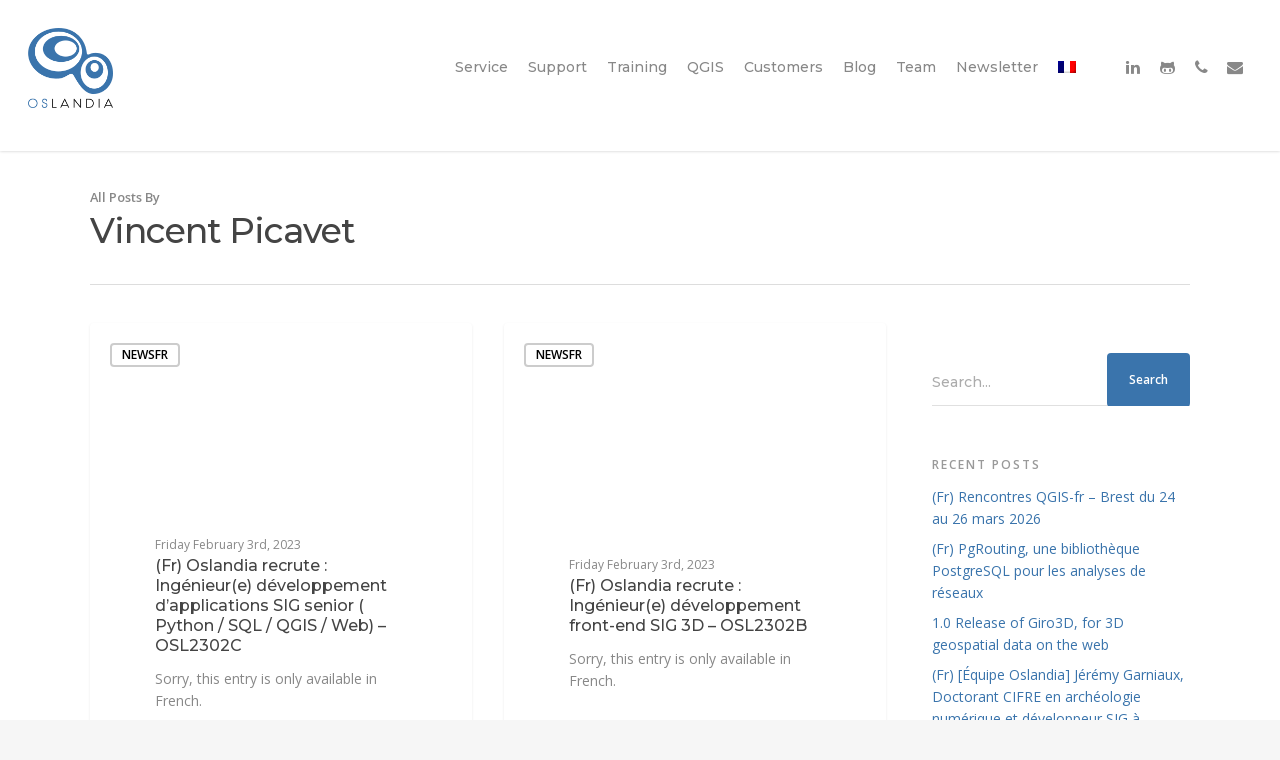

--- FILE ---
content_type: text/html; charset=UTF-8
request_url: https://oslandia.com/en/author/vpicavet/page/2/
body_size: 26467
content:
<!doctype html>


<html lang="en-US" prefix="og: http://ogp.me/ns# fb: http://ogp.me/ns/fb#" class="no-js">
<head>

<!-- Meta Tags -->
<meta http-equiv="Content-Type" content="text/html; charset=UTF-8" />


	<meta name="viewport" content="width=device-width, initial-scale=1, maximum-scale=1, user-scalable=0" />

	

<!--Shortcut icon-->

<title>Vincent Picavet &#8211; Page 2 &#8211; Oslandia</title>
<link rel='dns-prefetch' href='//fonts.googleapis.com' />
<link rel='dns-prefetch' href='//s.w.org' />
<link rel="alternate" type="application/rss+xml" title="Oslandia &raquo; Feed" href="https://oslandia.com/en/feed/" />
<link rel="alternate" type="application/rss+xml" title="Oslandia &raquo; Comments Feed" href="https://oslandia.com/en/comments/feed/" />
<link rel="alternate" type="application/rss+xml" title="Oslandia &raquo; Posts by Vincent Picavet Feed" href="https://oslandia.com/en/author/vpicavet/feed/" />
<meta property='og:site_name' content='Oslandia'/><meta property='og:url' content='https://oslandia.com/en/2023/02/03/oslandia-recrute-ingenieure-developpement-sig-senior-osl2302c/'/>		<script type="text/javascript">
			window._wpemojiSettings = {"baseUrl":"https:\/\/s.w.org\/images\/core\/emoji\/11\/72x72\/","ext":".png","svgUrl":"https:\/\/s.w.org\/images\/core\/emoji\/11\/svg\/","svgExt":".svg","source":{"concatemoji":"https:\/\/oslandia.com\/wp-includes\/js\/wp-emoji-release.min.js?ver=4.9.8"}};
			!function(a,b,c){function d(a,b){var c=String.fromCharCode;l.clearRect(0,0,k.width,k.height),l.fillText(c.apply(this,a),0,0);var d=k.toDataURL();l.clearRect(0,0,k.width,k.height),l.fillText(c.apply(this,b),0,0);var e=k.toDataURL();return d===e}function e(a){var b;if(!l||!l.fillText)return!1;switch(l.textBaseline="top",l.font="600 32px Arial",a){case"flag":return!(b=d([55356,56826,55356,56819],[55356,56826,8203,55356,56819]))&&(b=d([55356,57332,56128,56423,56128,56418,56128,56421,56128,56430,56128,56423,56128,56447],[55356,57332,8203,56128,56423,8203,56128,56418,8203,56128,56421,8203,56128,56430,8203,56128,56423,8203,56128,56447]),!b);case"emoji":return b=d([55358,56760,9792,65039],[55358,56760,8203,9792,65039]),!b}return!1}function f(a){var c=b.createElement("script");c.src=a,c.defer=c.type="text/javascript",b.getElementsByTagName("head")[0].appendChild(c)}var g,h,i,j,k=b.createElement("canvas"),l=k.getContext&&k.getContext("2d");for(j=Array("flag","emoji"),c.supports={everything:!0,everythingExceptFlag:!0},i=0;i<j.length;i++)c.supports[j[i]]=e(j[i]),c.supports.everything=c.supports.everything&&c.supports[j[i]],"flag"!==j[i]&&(c.supports.everythingExceptFlag=c.supports.everythingExceptFlag&&c.supports[j[i]]);c.supports.everythingExceptFlag=c.supports.everythingExceptFlag&&!c.supports.flag,c.DOMReady=!1,c.readyCallback=function(){c.DOMReady=!0},c.supports.everything||(h=function(){c.readyCallback()},b.addEventListener?(b.addEventListener("DOMContentLoaded",h,!1),a.addEventListener("load",h,!1)):(a.attachEvent("onload",h),b.attachEvent("onreadystatechange",function(){"complete"===b.readyState&&c.readyCallback()})),g=c.source||{},g.concatemoji?f(g.concatemoji):g.wpemoji&&g.twemoji&&(f(g.twemoji),f(g.wpemoji)))}(window,document,window._wpemojiSettings);
		</script>
		<style type="text/css">
img.wp-smiley,
img.emoji {
	display: inline !important;
	border: none !important;
	box-shadow: none !important;
	height: 1em !important;
	width: 1em !important;
	margin: 0 .07em !important;
	vertical-align: -0.1em !important;
	background: none !important;
	padding: 0 !important;
}
</style>
<link rel='stylesheet' id='contact-form-7-css'  href='https://oslandia.com/wp-content/plugins/contact-form-7/includes/css/styles.css?ver=5.1' type='text/css' media='all' />
<link rel='stylesheet' id='mediaelement-css'  href='https://oslandia.com/wp-includes/js/mediaelement/mediaelementplayer-legacy.min.css?ver=4.2.6-78496d1' type='text/css' media='all' />
<link rel='stylesheet' id='wp-mediaelement-css'  href='https://oslandia.com/wp-includes/js/mediaelement/wp-mediaelement.min.css?ver=4.9.8' type='text/css' media='all' />
<link rel='stylesheet' id='rgs-css'  href='https://oslandia.com/wp-content/themes/salient/css/rgs.css?ver=8.5.4' type='text/css' media='all' />
<link rel='stylesheet' id='font-awesome-css'  href='https://oslandia.com/wp-content/themes/salient/css/font-awesome.min.css?ver=4.6.3' type='text/css' media='all' />
<link rel='stylesheet' id='main-styles-css'  href='https://oslandia.com/wp-content/themes/salient/style.css?ver=8.5.5' type='text/css' media='all' />
<style id='main-styles-inline-css' type='text/css'>
html:not(.page-trans-loaded) { background-color: #ffffff; }
</style>
<link rel='stylesheet' id='fancyBox-css'  href='https://oslandia.com/wp-content/themes/salient/css/jquery.fancybox.css?ver=9.0' type='text/css' media='all' />
<!--[if lt IE 9]>
<link rel='stylesheet' id='nectar-ie8-css'  href='https://oslandia.com/wp-content/themes/salient/css/ie8.css?ver=4.9.8' type='text/css' media='all' />
<![endif]-->
<link rel='stylesheet' id='responsive-css'  href='https://oslandia.com/wp-content/themes/salient/css/responsive.css?ver=8.5.5' type='text/css' media='all' />
<link rel='stylesheet' id='select2-css'  href='https://oslandia.com/wp-content/themes/salient/css/select2.css?ver=6.2' type='text/css' media='all' />
<link rel='stylesheet' id='skin-ascend-css'  href='https://oslandia.com/wp-content/themes/salient/css/ascend.css?ver=8.5.4' type='text/css' media='all' />
<link rel='stylesheet' id='redux-google-fonts-salient_redux-css'  href='https://fonts.googleapis.com/css?family=Montserrat%3A500%2C400%2C700%2C600%7COpen+Sans%3A600%2C400%2C300italic&#038;ver=1737463367' type='text/css' media='all' />
<script type='text/javascript' src='https://oslandia.com/wp-includes/js/jquery/jquery.js?ver=1.12.4'></script>
<script type='text/javascript' src='https://oslandia.com/wp-includes/js/jquery/jquery-migrate.min.js?ver=1.4.1'></script>
<script type='text/javascript'>
var mejsL10n = {"language":"en","strings":{"mejs.install-flash":"You are using a browser that does not have Flash player enabled or installed. Please turn on your Flash player plugin or download the latest version from https:\/\/get.adobe.com\/flashplayer\/","mejs.fullscreen-off":"Turn off Fullscreen","mejs.fullscreen-on":"Go Fullscreen","mejs.download-video":"Download Video","mejs.fullscreen":"Fullscreen","mejs.time-jump-forward":["Jump forward 1 second","Jump forward %1 seconds"],"mejs.loop":"Toggle Loop","mejs.play":"Play","mejs.pause":"Pause","mejs.close":"Close","mejs.time-slider":"Time Slider","mejs.time-help-text":"Use Left\/Right Arrow keys to advance one second, Up\/Down arrows to advance ten seconds.","mejs.time-skip-back":["Skip back 1 second","Skip back %1 seconds"],"mejs.captions-subtitles":"Captions\/Subtitles","mejs.captions-chapters":"Chapters","mejs.none":"None","mejs.mute-toggle":"Mute Toggle","mejs.volume-help-text":"Use Up\/Down Arrow keys to increase or decrease volume.","mejs.unmute":"Unmute","mejs.mute":"Mute","mejs.volume-slider":"Volume Slider","mejs.video-player":"Video Player","mejs.audio-player":"Audio Player","mejs.ad-skip":"Skip ad","mejs.ad-skip-info":["Skip in 1 second","Skip in %1 seconds"],"mejs.source-chooser":"Source Chooser","mejs.stop":"Stop","mejs.speed-rate":"Speed Rate","mejs.live-broadcast":"Live Broadcast","mejs.afrikaans":"Afrikaans","mejs.albanian":"Albanian","mejs.arabic":"Arabic","mejs.belarusian":"Belarusian","mejs.bulgarian":"Bulgarian","mejs.catalan":"Catalan","mejs.chinese":"Chinese","mejs.chinese-simplified":"Chinese (Simplified)","mejs.chinese-traditional":"Chinese (Traditional)","mejs.croatian":"Croatian","mejs.czech":"Czech","mejs.danish":"Danish","mejs.dutch":"Dutch","mejs.english":"English","mejs.estonian":"Estonian","mejs.filipino":"Filipino","mejs.finnish":"Finnish","mejs.french":"French","mejs.galician":"Galician","mejs.german":"German","mejs.greek":"Greek","mejs.haitian-creole":"Haitian Creole","mejs.hebrew":"Hebrew","mejs.hindi":"Hindi","mejs.hungarian":"Hungarian","mejs.icelandic":"Icelandic","mejs.indonesian":"Indonesian","mejs.irish":"Irish","mejs.italian":"Italian","mejs.japanese":"Japanese","mejs.korean":"Korean","mejs.latvian":"Latvian","mejs.lithuanian":"Lithuanian","mejs.macedonian":"Macedonian","mejs.malay":"Malay","mejs.maltese":"Maltese","mejs.norwegian":"Norwegian","mejs.persian":"Persian","mejs.polish":"Polish","mejs.portuguese":"Portuguese","mejs.romanian":"Romanian","mejs.russian":"Russian","mejs.serbian":"Serbian","mejs.slovak":"Slovak","mejs.slovenian":"Slovenian","mejs.spanish":"Spanish","mejs.swahili":"Swahili","mejs.swedish":"Swedish","mejs.tagalog":"Tagalog","mejs.thai":"Thai","mejs.turkish":"Turkish","mejs.ukrainian":"Ukrainian","mejs.vietnamese":"Vietnamese","mejs.welsh":"Welsh","mejs.yiddish":"Yiddish"}};
</script>
<script type='text/javascript' src='https://oslandia.com/wp-includes/js/mediaelement/mediaelement-and-player.min.js?ver=4.2.6-78496d1'></script>
<script type='text/javascript' src='https://oslandia.com/wp-includes/js/mediaelement/mediaelement-migrate.min.js?ver=4.9.8'></script>
<script type='text/javascript'>
/* <![CDATA[ */
var _wpmejsSettings = {"pluginPath":"\/wp-includes\/js\/mediaelement\/","classPrefix":"mejs-","stretching":"responsive"};
/* ]]> */
</script>
<link rel='https://api.w.org/' href='https://oslandia.com/en/wp-json/' />
<link rel="EditURI" type="application/rsd+xml" title="RSD" href="https://oslandia.com/xmlrpc.php?rsd" />
<link rel="wlwmanifest" type="application/wlwmanifest+xml" href="https://oslandia.com/wp-includes/wlwmanifest.xml" /> 
<meta name="generator" content="WordPress 4.9.8" />
<style type="text/css">
.qtranxs_flag_fr {background-image: url(https://oslandia.com/wp-content/plugins/qtranslate-x/flags/fr.png); background-repeat: no-repeat;}
.qtranxs_flag_en {background-image: url(https://oslandia.com/wp-content/plugins/qtranslate-x/flags/gb.png); background-repeat: no-repeat;}
</style>
<link hreflang="fr" href="https://oslandia.com/fr/author/vpicavet/page/2/" rel="alternate" />
<link hreflang="en" href="https://oslandia.com/en/author/vpicavet/page/2/" rel="alternate" />
<link hreflang="x-default" href="https://oslandia.com/author/vpicavet/page/2/" rel="alternate" />
<meta name="generator" content="qTranslate-X 3.4.6.8" />
<script type="text/javascript"> var root = document.getElementsByTagName( "html" )[0]; root.setAttribute( "class", "js" ); </script><style type="text/css">body a{color:#3a74ac;}#header-outer:not([data-lhe="animated_underline"]) header#top nav > ul > li > a:hover,#header-outer:not([data-lhe="animated_underline"]) header#top nav .sf-menu > li.sfHover > a,header#top nav > ul > li.button_bordered > a:hover,#header-outer:not([data-lhe="animated_underline"]) header#top nav .sf-menu li.current-menu-item > a,header#top nav .sf-menu li.current_page_item > a .sf-sub-indicator i,header#top nav .sf-menu li.current_page_ancestor > a .sf-sub-indicator i,#header-outer:not([data-lhe="animated_underline"]) header#top nav .sf-menu li.current_page_ancestor > a,#header-outer:not([data-lhe="animated_underline"]) header#top nav .sf-menu li.current-menu-ancestor > a,#header-outer:not([data-lhe="animated_underline"]) header#top nav .sf-menu li.current_page_item > a,body header#top nav .sf-menu li.current_page_item > a .sf-sub-indicator [class^="icon-"],header#top nav .sf-menu li.current_page_ancestor > a .sf-sub-indicator [class^="icon-"],.sf-menu li ul li.sfHover > a .sf-sub-indicator [class^="icon-"],#header-outer:not(.transparent) #social-in-menu a i:after,.testimonial_slider[data-rating-color="accent-color"] .star-rating .filled:before,ul.sf-menu > li > a:hover > .sf-sub-indicator i,ul.sf-menu > li > a:active > .sf-sub-indicator i,ul.sf-menu > li.sfHover > a > .sf-sub-indicator i,.sf-menu ul li.current_page_item > a,.sf-menu ul li.current-menu-ancestor > a,.sf-menu ul li.current_page_ancestor > a,.sf-menu ul a:focus,.sf-menu ul a:hover,.sf-menu ul a:active,.sf-menu ul li:hover > a,.sf-menu ul li.sfHover > a,.sf-menu li ul li a:hover,.sf-menu li ul li.sfHover > a,#footer-outer a:hover,.recent-posts .post-header a:hover,article.post .post-header a:hover,article.result a:hover,article.post .post-header h2 a,.single article.post .post-meta a:hover,.comment-list .comment-meta a:hover,label span,.wpcf7-form p span,.icon-3x[class^="icon-"],.icon-3x[class*=" icon-"],.icon-tiny[class^="icon-"],body .circle-border,article.result .title a,.home .blog-recent:not([data-style="list_featured_first_row"]) .col .post-header a:hover,.home .blog-recent .col .post-header h3 a,#single-below-header a:hover,header#top #logo:hover,.sf-menu > li.current_page_ancestor > a > .sf-sub-indicator [class^="icon-"],.sf-menu > li.current-menu-ancestor > a > .sf-sub-indicator [class^="icon-"],body #mobile-menu li.open > a [class^="icon-"],.pricing-column h3,.pricing-table[data-style="flat-alternative"] .pricing-column.accent-color h4,.pricing-table[data-style="flat-alternative"] .pricing-column.accent-color .interval,.comment-author a:hover,.project-attrs li i,#footer-outer #copyright li a i:hover,.col:hover > [class^="icon-"].icon-3x.accent-color.alt-style.hovered,.col:hover > [class*=" icon-"].icon-3x.accent-color.alt-style.hovered,#header-outer .widget_shopping_cart .cart_list a,.woocommerce .star-rating,.woocommerce-page table.cart a.remove,.woocommerce form .form-row .required,.woocommerce-page form .form-row .required,body #header-secondary-outer #social a:hover i,.woocommerce ul.products li.product .price,body .twitter-share:hover i,.twitter-share.hovered i,body .linkedin-share:hover i,.linkedin-share.hovered i,body .google-plus-share:hover i,.google-plus-share.hovered i,.pinterest-share:hover i,.pinterest-share.hovered i,.facebook-share:hover i,.facebook-share.hovered i,.woocommerce-page ul.products li.product .price,.nectar-milestone .number.accent-color,header#top nav > ul > li.megamenu > ul > li > a:hover,header#top nav > ul > li.megamenu > ul > li.sfHover > a,body #portfolio-nav a:hover i,span.accent-color,.nectar-love:hover i,.nectar-love.loved i,.portfolio-items .nectar-love:hover i,.portfolio-items .nectar-love.loved i,body .hovered .nectar-love i,header#top nav ul #search-btn a:hover span,header#top nav ul .slide-out-widget-area-toggle a:hover span,body:not(.material) #search-outer #search #close a span:hover,.carousel-wrap[data-full-width="true"] .carousel-heading a:hover i,#search-outer .ui-widget-content li:hover a .title,#search-outer .ui-widget-content .ui-state-hover .title,#search-outer .ui-widget-content .ui-state-focus .title,.portfolio-filters-inline .container ul li a.active,body [class^="icon-"].icon-default-style,.single-post #single-below-header.fullscreen-header .icon-salient-heart-2,.svg-icon-holder[data-color="accent-color"],.team-member a.accent-color:hover,.ascend .comment-list .reply a,.wpcf7-form .wpcf7-not-valid-tip,.text_on_hover.product .add_to_cart_button,.blog-recent[data-style="minimal"] .col > span,.blog-recent[data-style="title_only"] .col:hover .post-header .title,.woocommerce-checkout-review-order-table .product-info .amount,.tabbed[data-style="minimal"] > ul li a.active-tab,.masonry.classic_enhanced article.post .post-meta a:hover i,.blog-recent[data-style*="classic_enhanced"] .post-meta a:hover i,.blog-recent[data-style*="classic_enhanced"] .post-meta .icon-salient-heart-2.loved,.masonry.classic_enhanced article.post .post-meta .icon-salient-heart-2.loved,.single #single-meta ul li:not(.meta-share-count):hover i,.single #single-meta ul li:not(.meta-share-count):hover a,.single #single-meta ul li:not(.meta-share-count):hover span,.single #single-meta ul li.meta-share-count .nectar-social a:hover i,#project-meta #single-meta ul li > a,#project-meta ul li.meta-share-count .nectar-social a:hover i,#project-meta ul li:not(.meta-share-count):hover i,#project-meta ul li:not(.meta-share-count):hover span,div[data-style="minimal"] .toggle:hover h3 a,div[data-style="minimal"] .toggle.open h3 a,.nectar-icon-list[data-icon-style="border"][data-icon-color="accent-color"] .list-icon-holder[data-icon_type="numerical"] span,.nectar-icon-list[data-icon-color="accent-color"][data-icon-style="border"] .content h4,body[data-dropdown-style="minimal"] #header-outer .woocommerce.widget_shopping_cart .cart_list li a.remove,body[data-dropdown-style="minimal"] #header-outer .woocommerce.widget_shopping_cart .cart_list li a.remove,.post-area.standard-minimal article.post .post-meta .date a,.post-area.standard-minimal article.post .post-header h2 a:hover,.post-area.standard-minimal article.post .more-link:hover span,.post-area.standard-minimal article.post .more-link span:after,.post-area.standard-minimal article.post .minimal-post-meta a:hover,body #pagination .page-numbers.prev:hover,body #pagination .page-numbers.next:hover,html body .woocommerce-pagination a.page-numbers:hover,body .woocommerce-pagination a.page-numbers:hover,body #pagination a.page-numbers:hover,.nectar-slide-in-cart .widget_shopping_cart .cart_list a,.sf-menu ul li.open-submenu > a,.woocommerce p.stars a:hover,.woocommerce .material.product .product-wrap .product-add-to-cart a:hover,.woocommerce .material.product .product-wrap .product-add-to-cart a:hover > span,.woocommerce-MyAccount-navigation ul li.is-active a:before,.woocommerce-MyAccount-navigation ul li:hover a:before,.woocommerce.ascend .price_slider_amount button.button[type="submit"],html .ascend.woocommerce #sidebar div ul li a:hover,html .ascend.woocommerce #sidebar div ul li.current-cat > a,.woocommerce .widget_layered_nav ul li.chosen a:after,.woocommerce-page .widget_layered_nav ul li.chosen a:after,[data-style="list_featured_first_row"] .meta-category a,body[data-form-submit="see-through"] input[type=submit],body[data-form-submit="see-through"] button[type=submit],#header-outer[data-format="left-header"] .sf-menu .sub-menu .current-menu-item > a,.nectar_icon_wrap[data-color="accent-color"] i,.nectar_team_member_close .inner:before,body[data-dropdown-style="minimal"]:not([data-header-format="left-header"]) header#top nav > ul > li.megamenu > ul > li > ul > li.has-ul > a:hover,body:not([data-header-format="left-header"]) header#top nav > ul > li.megamenu > ul > li > ul > li.has-ul > a:hover,.masonry.material .masonry-blog-item .meta-category a,.post-area.featured_img_left .meta-category a,body[data-dropdown-style="minimal"] #header-outer:not([data-format="left-header"]) header#top nav > ul > li.megamenu ul ul li.current-menu-item.has-ul > a,body[data-dropdown-style="minimal"] #header-outer:not([data-format="left-header"]) header#top nav > ul > li.megamenu ul ul li.current-menu-ancestor.has-ul > a,body .wpb_row .span_12 .portfolio-filters-inline[data-color-scheme="accent-color-underline"].full-width-section a.active,body .wpb_row .span_12 .portfolio-filters-inline[data-color-scheme="accent-color-underline"].full-width-section a:hover,.material .comment-list .reply a:hover,.related-posts[data-style="material"] .meta-category a,body[data-dropdown-style="minimal"].material:not([data-header-color="custom"]) #header-outer:not([data-format="left-header"]) header#top nav >ul >li:not(.megamenu) ul.cart_list a:hover,body.material #header-outer:not(.transparent) .cart-outer:hover .cart-menu-wrap .icon-salient-cart,.material .widget li:not(.has-img) a:hover .post-title,.material #sidebar .widget li:not(.has-img) a:hover .post-title,.material .container-wrap #author-bio #author-info a:hover,.material #sidebar .widget ul[data-style="featured-image-left"] li a:hover .post-title,body.material .tabbed[data-color-scheme="accent-color"][data-style="minimal"]:not(.using-icons) >ul li:not(.cta-button) a:hover,body.material .tabbed[data-color-scheme="accent-color"][data-style="minimal"]:not(.using-icons) >ul li:not(.cta-button) a.active-tab,body.material .widget:not(.nectar_popular_posts_widget):not(.recent_posts_extra_widget) li a:hover,.material .widget .tagcloud a,.material #sidebar .widget .tagcloud a,.single.material .post-area .content-inner > .post-tags a,.tabbed[data-style*="material"][data-color-scheme="accent-color"] ul li a:not(.active-tab):hover,body.material .nectar-button.see-through.accent-color[data-color-override="false"],div[data-style="minimal_small"] .toggle.accent-color > h3 a:hover,div[data-style="minimal_small"] .toggle.accent-color.open > h3 a,.nectar_single_testimonial[data-color="accent-color"] p span.open-quote{color:#3a74ac!important;}.col:not(.post-area):not(.span_12):not(#sidebar):hover [class^="icon-"].icon-3x.accent-color.alt-style.hovered,body .col:not(.post-area):not(.span_12):not(#sidebar):hover a [class*=" icon-"].icon-3x.accent-color.alt-style.hovered,.ascend #header-outer:not(.transparent) .cart-outer:hover .cart-menu-wrap:not(.has_products) .icon-salient-cart{color:#3a74ac!important;}.nectar_icon_wrap .svg-icon-holder[data-color="accent-color"] svg path{stroke:#3a74ac!important;}.orbit-wrapper div.slider-nav span.right,.orbit-wrapper div.slider-nav span.left,.flex-direction-nav a,.jp-play-bar,.jp-volume-bar-value,.jcarousel-prev:hover,.jcarousel-next:hover,.portfolio-items .col[data-default-color="true"] .work-item:not(.style-3) .work-info-bg,.portfolio-items .col[data-default-color="true"] .bottom-meta,.portfolio-filters a,.portfolio-filters #sort-portfolio,.project-attrs li span,.progress li span,.nectar-progress-bar span,#footer-outer #footer-widgets .col .tagcloud a:hover,#sidebar .widget .tagcloud a:hover,article.post .more-link span:hover,#fp-nav.tooltip ul li .fp-tooltip .tooltip-inner,article.post.quote .post-content .quote-inner,article.post.link .post-content .link-inner,#pagination .next a:hover,#pagination .prev a:hover,.comment-list .reply a:hover,input[type=submit]:hover,input[type="button"]:hover,#footer-outer #copyright li a.vimeo:hover,#footer-outer #copyright li a.behance:hover,.toggle.open h3 a,.tabbed > ul li a.active-tab,[class*=" icon-"],.icon-normal,.bar_graph li span,.nectar-button[data-color-override="false"].regular-button,.nectar-button.tilt.accent-color,body .swiper-slide .button.transparent_2 a.primary-color:hover,#footer-outer #footer-widgets .col input[type="submit"],.carousel-prev:hover,.carousel-next:hover,body .products-carousel .carousel-next:hover,body .products-carousel .carousel-prev:hover,.blog-recent .more-link span:hover,.post-tags a:hover,.pricing-column.highlight h3,.pricing-table[data-style="flat-alternative"] .pricing-column.highlight h3 .highlight-reason,.pricing-table[data-style="flat-alternative"] .pricing-column.accent-color:before,#to-top:hover,#to-top.dark:hover,body[data-button-style*="rounded"] #to-top:after,#pagination a.page-numbers:hover,#pagination span.page-numbers.current,.single-portfolio .facebook-share a:hover,.single-portfolio .twitter-share a:hover,.single-portfolio .pinterest-share a:hover,.single-post .facebook-share a:hover,.single-post .twitter-share a:hover,.single-post .pinterest-share a:hover,.mejs-controls .mejs-time-rail .mejs-time-current,.mejs-controls .mejs-volume-button .mejs-volume-slider .mejs-volume-current,.mejs-controls .mejs-horizontal-volume-slider .mejs-horizontal-volume-current,article.post.quote .post-content .quote-inner,article.post.link .post-content .link-inner,article.format-status .post-content .status-inner,article.post.format-aside .aside-inner,body #header-secondary-outer #social li a.behance:hover,body #header-secondary-outer #social li a.vimeo:hover,#sidebar .widget:hover [class^="icon-"].icon-3x,.woocommerce-page button.single_add_to_cart_button,article.post.quote .content-inner .quote-inner .whole-link,.masonry.classic_enhanced article.post.quote.wide_tall .post-content a:hover .quote-inner,.masonry.classic_enhanced article.post.link.wide_tall .post-content a:hover .link-inner,.iosSlider .prev_slide:hover,.iosSlider .next_slide:hover,body [class^="icon-"].icon-3x.alt-style.accent-color,body [class*=" icon-"].icon-3x.alt-style.accent-color,#slide-out-widget-area,#slide-out-widget-area-bg.fullscreen,#slide-out-widget-area-bg.fullscreen-alt .bg-inner,#header-outer .widget_shopping_cart a.button,body[data-button-style="rounded"] .wpb_wrapper .twitter-share:before,body[data-button-style="rounded"] .wpb_wrapper .twitter-share.hovered:before,body[data-button-style="rounded"] .wpb_wrapper .facebook-share:before,body[data-button-style="rounded"] .wpb_wrapper .facebook-share.hovered:before,body[data-button-style="rounded"] .wpb_wrapper .google-plus-share:before,body[data-button-style="rounded"] .wpb_wrapper .google-plus-share.hovered:before,body[data-button-style="rounded"] .wpb_wrapper .nectar-social:hover > *:before,body[data-button-style="rounded"] .wpb_wrapper .pinterest-share:before,body[data-button-style="rounded"] .wpb_wrapper .pinterest-share.hovered:before,body[data-button-style="rounded"] .wpb_wrapper .linkedin-share:before,body[data-button-style="rounded"] .wpb_wrapper .linkedin-share.hovered:before,#header-outer a.cart-contents .cart-wrap span,#header-outer a#mobile-cart-link .cart-wrap span,.swiper-slide .button.solid_color a,.swiper-slide .button.solid_color_2 a,.portfolio-filters,button[type=submit]:hover,#buddypress button:hover,#buddypress a.button:hover,#buddypress ul.button-nav li.current a,header#top nav ul .slide-out-widget-area-toggle a:hover i.lines,header#top nav ul .slide-out-widget-area-toggle a:hover i.lines:after,header#top nav ul .slide-out-widget-area-toggle a:hover i.lines:before,header#top nav ul .slide-out-widget-area-toggle[data-icon-animation="simple-transform"] a:hover i.lines-button:after,#buddypress a.button:focus,.text_on_hover.product a.added_to_cart,.woocommerce div.product .woocommerce-tabs .full-width-content ul.tabs li a:after,.woocommerce div[data-project-style="text_on_hover"] .cart .quantity input.minus,.woocommerce div[data-project-style="text_on_hover"] .cart .quantity input.plus,.woocommerce-cart .wc-proceed-to-checkout a.checkout-button,.woocommerce .span_4 input[type="submit"].checkout-button,.portfolio-filters-inline[data-color-scheme="accent-color"],body[data-fancy-form-rcs="1"] [type="radio"]:checked + label:after,.select2-container .select2-choice:hover,.select2-dropdown-open .select2-choice,header#top nav > ul > li.button_solid_color > a:before,#header-outer.transparent header#top nav > ul > li.button_solid_color > a:before,.tabbed[data-style*="minimal"] > ul li a:after,.twentytwenty-handle,.twentytwenty-horizontal .twentytwenty-handle:before,.twentytwenty-horizontal .twentytwenty-handle:after,.twentytwenty-vertical .twentytwenty-handle:before,.twentytwenty-vertical .twentytwenty-handle:after,.masonry.classic_enhanced .posts-container article .meta-category a:hover,.blog-recent[data-style*="classic_enhanced"] .meta-category a:hover,.masonry.classic_enhanced .posts-container article .video-play-button,.bottom_controls #portfolio-nav .controls li a i:after,.bottom_controls #portfolio-nav ul:first-child li#all-items a:hover i,.nectar_video_lightbox.nectar-button[data-color="default-accent-color"],.nectar_video_lightbox.nectar-button[data-color="transparent-accent-color"]:hover,.testimonial_slider[data-style="multiple_visible"][data-color*="accent-color"] .flickity-page-dots .dot.is-selected:before,.testimonial_slider[data-style="multiple_visible"][data-color*="accent-color"] blockquote.is-selected p,.nectar-recent-posts-slider .container .strong span:before,#page-header-bg[data-post-hs="default_minimal"] .inner-wrap > a:hover,.single .heading-title[data-header-style="default_minimal"] .meta-category a:hover,body.single-post .sharing-default-minimal .nectar-love.loved,.nectar-fancy-box:after,.divider-small-border[data-color="accent-color"],.divider-border[data-color="accent-color"],div[data-style="minimal"] .toggle.open h3 i:after,div[data-style="minimal"] .toggle:hover h3 i:after,div[data-style="minimal"] .toggle.open h3 i:before,div[data-style="minimal"] .toggle:hover h3 i:before,.nectar-animated-title[data-color="accent-color"] .nectar-animated-title-inner:after,#fp-nav:not(.light-controls).tooltip_alt ul li a span:after,#fp-nav.tooltip_alt ul li a span:after,.nectar-video-box[data-color="default-accent-color"] a.nectar_video_lightbox,body .nectar-video-box[data-color="default-accent-color"][data-hover="zoom_button"] a.nectar_video_lightbox:after,.span_12.dark .owl-theme .owl-dots .owl-dot.active span,.span_12.dark .owl-theme .owl-dots .owl-dot:hover span,.nectar_image_with_hotspots[data-stlye="color_pulse"][data-color="accent-color"] .nectar_hotspot,.nectar_image_with_hotspots .nectar_hotspot_wrap .nttip .tipclose span:before,.nectar_image_with_hotspots .nectar_hotspot_wrap .nttip .tipclose span:after,.portfolio-filters-inline[data-color-scheme="accent-color-underline"] a:after,body[data-dropdown-style="minimal"] #header-outer header#top nav > ul > li:not(.megamenu) ul a:hover,body[data-dropdown-style="minimal"] #header-outer header#top nav > ul > li:not(.megamenu) li.sfHover > a,body[data-dropdown-style="minimal"] #header-outer:not([data-format="left-header"]) header#top nav > ul > li:not(.megamenu) li.sfHover > a,body[data-dropdown-style="minimal"] header#top nav > ul > li.megamenu > ul ul li a:hover,body[data-dropdown-style="minimal"] header#top nav > ul > li.megamenu > ul ul li.sfHover > a,body[data-dropdown-style="minimal"]:not([data-header-format="left-header"]) header#top nav > ul > li.megamenu > ul ul li.current-menu-item > a,body[data-dropdown-style="minimal"] #header-outer .widget_shopping_cart a.button,body[data-dropdown-style="minimal"] #header-secondary-outer ul > li:not(.megamenu) li.sfHover > a,body[data-dropdown-style="minimal"] #header-secondary-outer ul > li:not(.megamenu) ul a:hover,.nectar-recent-posts-single_featured .strong a,.post-area.standard-minimal article.post .more-link span:before,.nectar-slide-in-cart .widget_shopping_cart a.button,body[data-header-format="left-header"] #header-outer[data-lhe="animated_underline"] header#top nav ul li:not([class*="button_"]) > a span:after,.woocommerce .material.product .add_to_cart_button,body nav.woocommerce-pagination span.page-numbers.current,body[data-dropdown-style="minimal"] #header-outer:not([data-format="left-header"]) header#top nav > ul > li:not(.megamenu) ul a:hover,body[data-form-submit="regular"] input[type=submit],body[data-form-submit="regular"] button[type=submit],body[data-form-submit="see-through"] input[type=submit]:hover,body[data-form-submit="see-through"] button[type=submit]:hover,body[data-form-submit="see-through"] .container-wrap .span_12.light input[type=submit]:hover,body[data-form-submit="see-through"] .container-wrap .span_12.light button[type=submit]:hover,body[data-form-submit="regular"] .container-wrap .span_12.light input[type=submit]:hover,body[data-form-submit="regular"] .container-wrap .span_12.light button[type=submit]:hover,.masonry.material .masonry-blog-item .meta-category a:before,.related-posts[data-style="material"] .meta-category a:before,.post-area.featured_img_left .meta-category a:before,.material.masonry .masonry-blog-item .video-play-button,.nectar_icon_wrap[data-style="border-animation"][data-color="accent-color"]:not([data-draw="true"]) .nectar_icon:hover,body[data-dropdown-style="minimal"] #header-outer:not([data-format="left-header"]) header#top nav > ul > li:not(.megamenu) ul li.current-menu-item > a,body[data-dropdown-style="minimal"] #header-outer:not([data-format="left-header"]) header#top nav > ul > li:not(.megamenu) ul li.current-menu-ancestor > a,.nectar-social-sharing-fixed > a:before,.nectar-social-sharing-fixed .nectar-social a,body.material #page-header-bg.fullscreen-header .inner-wrap >a,.masonry.material .quote-inner:before,.masonry.material .link-inner:before,.tabbed[data-style="minimal_alt"] .magic-line,.nectar-google-map[data-nectar-marker-color="accent-color"] .animated-dot .middle-dot,.nectar-google-map[data-nectar-marker-color="accent-color"] .animated-dot div[class*="signal"],.nectar_video_lightbox.play_button_with_text[data-color="default-accent-color"] span.play > .inner-wrap:before,.nectar-hor-list-item[data-color="accent-color"]:before,body.material #slide-out-widget-area-bg.slide-out-from-right,.widget .material .widget .tagcloud a:before,.material #sidebar .widget .tagcloud a:before,.single .post-area .content-inner > .post-tags a:before,.auto_meta_overlaid_spaced article.post.quote .n-post-bg:after,.auto_meta_overlaid_spaced article.post.link .n-post-bg:after,.post-area.featured_img_left .posts-container .article-content-wrap .video-play-button,.post-area.featured_img_left article.post .quote-inner:before,.post-area.featured_img_left .link-inner:before,.nectar-recent-posts-single_featured.multiple_featured .controls li:after,.nectar-recent-posts-single_featured.multiple_featured .controls li.active:before,[data-style="list_featured_first_row"] .meta-category a:before,.tabbed[data-style*="material"][data-color-scheme="accent-color"] ul:after,.nectar-fancy-box[data-color="accent-color"]:not([data-style="default"]) .box-bg:after,div[data-style="minimal_small"] .toggle.accent-color > h3:after,body.material[data-button-style^="rounded"] .nectar-button.see-through.accent-color[data-color-override="false"] i,.portfolio-items .col.nectar-new-item .inner-wrap:before,body.material .nectar-video-box[data-color="default-accent-color"] a.nectar_video_lightbox:before,.nectar_team_member_overlay .team_member_details .bio-inner .mobile-close:before,.nectar_team_member_overlay .team_member_details .bio-inner .mobile-close:after,.fancybox-navigation button:hover:before{background-color:#3a74ac!important;}.col:hover > [class^="icon-"].icon-3x:not(.alt-style).accent-color.hovered,.col:hover > [class*=" icon-"].icon-3x:not(.alt-style).accent-color.hovered,body .nectar-button.see-through-2[data-hover-color-override="false"]:hover,.col:not(.post-area):not(.span_12):not(#sidebar):hover [class^="icon-"].icon-3x:not(.alt-style).accent-color.hovered,.col:not(.post-area):not(.span_12):not(#sidebar):hover a [class*=" icon-"].icon-3x:not(.alt-style).accent-color.hovered{background-color:#3a74ac!important;}body.material[data-button-style^="rounded"] .nectar-button.see-through.accent-color[data-color-override="false"] i:after{box-shadow:#3a74ac 0 8px 15px;opacity:0.24;}.nectar-fancy-box[data-style="color_box_hover"][data-color="accent-color"]:hover:before{box-shadow:0 30px 90px #3a74ac;}.tabbed[data-style*="material"][data-color-scheme="accent-color"] ul li a.active-tab:after{box-shadow:0 18px 50px #3a74ac;}.bottom_controls #portfolio-nav ul:first-child li#all-items a:hover i{box-shadow:-.6em 0 #3a74ac,-.6em .6em #3a74ac,.6em 0 #3a74ac,.6em -.6em #3a74ac,0 -.6em #3a74ac,-.6em -.6em #3a74ac,0 .6em #3a74ac,.6em .6em #3a74ac;}.tabbed > ul li a.active-tab,body[data-form-style="minimal"] label:after,body .recent_projects_widget a:hover img,.recent_projects_widget a:hover img,#sidebar #flickr a:hover img,body .nectar-button.see-through-2[data-hover-color-override="false"]:hover,#footer-outer #flickr a:hover img,body[data-button-style="rounded"] .wpb_wrapper .twitter-share:before,body[data-button-style="rounded"] .wpb_wrapper .twitter-share.hovered:before,body[data-button-style="rounded"] .wpb_wrapper .facebook-share:before,body[data-button-style="rounded"] .wpb_wrapper .facebook-share.hovered:before,body[data-button-style="rounded"] .wpb_wrapper .google-plus-share:before,body[data-button-style="rounded"] .wpb_wrapper .google-plus-share.hovered:before,body[data-button-style="rounded"] .wpb_wrapper .nectar-social:hover > *:before,body[data-button-style="rounded"] .wpb_wrapper .pinterest-share:before,body[data-button-style="rounded"] .wpb_wrapper .pinterest-share.hovered:before,body[data-button-style="rounded"] .wpb_wrapper .linkedin-share:before,body[data-button-style="rounded"] .wpb_wrapper .linkedin-share.hovered:before,#featured article .post-title a:hover,#header-outer[data-lhe="animated_underline"] header#top nav > ul > li > a:after,body #featured article .post-title a:hover,div.wpcf7-validation-errors,body[data-fancy-form-rcs="1"] [type="radio"]:checked + label:before,body[data-fancy-form-rcs="1"] [type="radio"]:checked + label:after,body[data-fancy-form-rcs="1"] input[type="checkbox"]:checked + label > span,.select2-container .select2-choice:hover,.select2-dropdown-open .select2-choice,#header-outer:not(.transparent) header#top nav > ul > li.button_bordered > a:hover:before,.single #single-meta ul li:not(.meta-share-count):hover a,.single #project-meta ul li:not(.meta-share-count):hover a,div[data-style="minimal"] .toggle.default.open i,div[data-style="minimal"] .toggle.default:hover i,div[data-style="minimal"] .toggle.accent-color.open i,div[data-style="minimal"] .toggle.accent-color:hover i,.nectar_image_with_hotspots .nectar_hotspot_wrap .nttip .tipclose,body[data-button-style="rounded"] #pagination > a:hover,body[data-form-submit="see-through"] input[type=submit],body[data-form-submit="see-through"] button[type=submit],.nectar_icon_wrap[data-style="border-basic"][data-color="accent-color"] .nectar_icon,.nectar_icon_wrap[data-style="border-animation"][data-color="accent-color"]:not([data-draw="true"]) .nectar_icon,.nectar_icon_wrap[data-style="border-animation"][data-color="accent-color"][data-draw="true"]:hover .nectar_icon,.span_12.dark .nectar_video_lightbox.play_button_with_text[data-color="default-accent-color"] span.play:before,.span_12.dark .nectar_video_lightbox.play_button_with_text[data-color="default-accent-color"] span.play:after,.material #header-secondary-outer[data-lhe="animated_underline"] nav >ul.sf-menu >li >a:after,.material blockquote::before,body.material .nectar-button.see-through.accent-color[data-color-override="false"]{border-color:#3a74ac!important;}#fp-nav:not(.light-controls).tooltip_alt ul li a.active span,#fp-nav.tooltip_alt ul li a.active span{box-shadow:inset 0 0 0 2px #3a74ac;-webkit-box-shadow:inset 0 0 0 2px #3a74ac;}.default-loading-icon:before{border-top-color:#3a74ac!important;}#header-outer a.cart-contents span:before,#fp-nav.tooltip ul li .fp-tooltip .tooltip-inner:after{border-color:transparent #3a74ac!important;}body .col:not(.post-area):not(.span_12):not(#sidebar):hover .hovered .circle-border,body #sidebar .widget:hover .circle-border,body .testimonial_slider[data-style="multiple_visible"][data-color*="accent-color"] blockquote .bottom-arrow:after,body .dark .testimonial_slider[data-style="multiple_visible"][data-color*="accent-color"] blockquote .bottom-arrow:after,.portfolio-items[data-ps="6"] .bg-overlay,.portfolio-items[data-ps="6"].no-masonry .bg-overlay,.nectar_team_member_close .inner,.nectar_team_member_overlay .team_member_details .bio-inner .mobile-close{border-color:#3a74ac;}.widget .nectar_widget[class*="nectar_blog_posts_"] .arrow-circle svg circle{stroke:#3a74ac;}.gallery a:hover img{border-color:#3a74ac!important;}@media only screen and (min-width :1px) and (max-width :1000px){body #featured article .post-title > a{background-color:#3a74ac;}body #featured article .post-title > a{border-color:#3a74ac;}}.nectar-button.regular-button.extra-color-1,.nectar-button.tilt.extra-color-1{background-color:#727272!important;}.icon-3x[class^="icon-"].extra-color-1:not(.alt-style),.icon-tiny[class^="icon-"].extra-color-1,.icon-3x[class*=" icon-"].extra-color-1:not(.alt-style),body .icon-3x[class*=" icon-"].extra-color-1:not(.alt-style) .circle-border,.woocommerce-page table.cart a.remove,#header-outer .widget_shopping_cart .cart_list li a.remove,#header-outer .woocommerce.widget_shopping_cart .cart_list li a.remove,.nectar-milestone .number.extra-color-1,span.extra-color-1,.team-member ul.social.extra-color-1 li a,.stock.out-of-stock,body [class^="icon-"].icon-default-style.extra-color-1,body [class^="icon-"].icon-default-style[data-color="extra-color-1"],.team-member a.extra-color-1:hover,.pricing-table[data-style="flat-alternative"] .pricing-column.highlight.extra-color-1 h3,.pricing-table[data-style="flat-alternative"] .pricing-column.extra-color-1 h4,.pricing-table[data-style="flat-alternative"] .pricing-column.extra-color-1 .interval,.svg-icon-holder[data-color="extra-color-1"],div[data-style="minimal"] .toggle.extra-color-1:hover h3 a,div[data-style="minimal"] .toggle.extra-color-1.open h3 a,.nectar-icon-list[data-icon-style="border"][data-icon-color="extra-color-1"] .list-icon-holder[data-icon_type="numerical"] span,.nectar-icon-list[data-icon-color="extra-color-1"][data-icon-style="border"] .content h4,.nectar_icon_wrap[data-color="extra-color-1"] i,body .wpb_row .span_12 .portfolio-filters-inline[data-color-scheme="extra-color-1-underline"].full-width-section a.active,body .wpb_row .span_12 .portfolio-filters-inline[data-color-scheme="extra-color-1-underline"].full-width-section a:hover,.testimonial_slider[data-rating-color="extra-color-1"] .star-rating .filled:before,header#top nav > ul > li.button_bordered_2 > a:hover,body.material .tabbed[data-color-scheme="extra-color-1"][data-style="minimal"]:not(.using-icons) >ul li:not(.cta-button) a:hover,body.material .tabbed[data-color-scheme="extra-color-1"][data-style="minimal"]:not(.using-icons) >ul li:not(.cta-button) a.active-tab,.tabbed[data-style*="material"][data-color-scheme="extra-color-1"] ul li a:not(.active-tab):hover,body.material .nectar-button.see-through.extra-color-1[data-color-override="false"],div[data-style="minimal_small"] .toggle.extra-color-1 > h3 a:hover,div[data-style="minimal_small"] .toggle.extra-color-1.open > h3 a,.nectar_single_testimonial[data-color="extra-color-1"] p span.open-quote{color:#727272!important;}.col:hover > [class^="icon-"].icon-3x.extra-color-1:not(.alt-style),.col:hover > [class*=" icon-"].icon-3x.extra-color-1:not(.alt-style).hovered,body .swiper-slide .button.transparent_2 a.extra-color-1:hover,body .col:not(.post-area):not(.span_12):not(#sidebar):hover [class^="icon-"].icon-3x.extra-color-1:not(.alt-style).hovered,body .col:not(.post-area):not(#sidebar):not(.span_12):hover a [class*=" icon-"].icon-3x.extra-color-1:not(.alt-style).hovered,#sidebar .widget:hover [class^="icon-"].icon-3x.extra-color-1:not(.alt-style),.portfolio-filters-inline[data-color-scheme="extra-color-1"],.pricing-table[data-style="flat-alternative"] .pricing-column.extra-color-1:before,.pricing-table[data-style="flat-alternative"] .pricing-column.highlight.extra-color-1 h3 .highlight-reason,.nectar-button.nectar_video_lightbox[data-color="default-extra-color-1"],.nectar_video_lightbox.nectar-button[data-color="transparent-extra-color-1"]:hover,.testimonial_slider[data-style="multiple_visible"][data-color*="extra-color-1"] .flickity-page-dots .dot.is-selected:before,.testimonial_slider[data-style="multiple_visible"][data-color*="extra-color-1"] blockquote.is-selected p,.nectar-fancy-box[data-color="extra-color-1"]:after,.divider-small-border[data-color="extra-color-1"],.divider-border[data-color="extra-color-1"],div[data-style="minimal"] .toggle.extra-color-1.open i:after,div[data-style="minimal"] .toggle.extra-color-1:hover i:after,div[data-style="minimal"] .toggle.open.extra-color-1 i:before,div[data-style="minimal"] .toggle.extra-color-1:hover i:before,body .tabbed[data-color-scheme="extra-color-1"][data-style="minimal"] > ul li:not(.cta-button) a:after,.nectar-animated-title[data-color="extra-color-1"] .nectar-animated-title-inner:after,.nectar-video-box[data-color="extra-color-1"] a.nectar_video_lightbox,body .nectar-video-box[data-color="extra-color-1"][data-hover="zoom_button"] a.nectar_video_lightbox:after,.nectar_image_with_hotspots[data-stlye="color_pulse"][data-color="extra-color-1"] .nectar_hotspot,.portfolio-filters-inline[data-color-scheme="extra-color-1-underline"] a:after,.nectar_icon_wrap[data-style="border-animation"][data-color="extra-color-1"]:not([data-draw="true"]) .nectar_icon:hover,.nectar-google-map[data-nectar-marker-color="extra-color-1"] .animated-dot .middle-dot,.nectar-google-map[data-nectar-marker-color="extra-color-1"] .animated-dot div[class*="signal"],.nectar_video_lightbox.play_button_with_text[data-color="extra-color-1"] span.play > .inner-wrap:before,.nectar-hor-list-item[data-color="extra-color-1"]:before,header#top nav > ul > li.button_solid_color_2 > a:before,#header-outer.transparent header#top nav > ul > li.button_solid_color_2 > a:before,body[data-slide-out-widget-area-style="slide-out-from-right"]:not([data-header-color="custom"]).material a.slide_out_area_close:before,.tabbed[data-color-scheme="extra-color-1"][data-style="minimal_alt"] .magic-line,.tabbed[data-color-scheme="extra-color-1"][data-style="default"] li:not(.cta-button) a.active-tab,.tabbed[data-style*="material"][data-color-scheme="extra-color-1"] ul:after,.tabbed[data-style*="material"][data-color-scheme="extra-color-1"] ul li a.active-tab,.nectar-fancy-box[data-color="extra-color-1"]:not([data-style="default"]) .box-bg:after,body.material[data-button-style^="rounded"] .nectar-button.see-through.extra-color-1[data-color-override="false"] i,.nectar-recent-posts-single_featured.multiple_featured .controls[data-color="extra-color-1"] li:after,body.material .nectar-video-box[data-color="extra-color-1"] a.nectar_video_lightbox:before,div[data-style="minimal_small"] .toggle.extra-color-1 > h3:after{background-color:#727272!important;}body [class^="icon-"].icon-3x.alt-style.extra-color-1,body [class*=" icon-"].icon-3x.alt-style.extra-color-1,[class*=" icon-"].extra-color-1.icon-normal,.extra-color-1.icon-normal,.bar_graph li span.extra-color-1,.nectar-progress-bar span.extra-color-1,#header-outer .widget_shopping_cart a.button,.woocommerce ul.products li.product .onsale,.woocommerce-page ul.products li.product .onsale,.woocommerce span.onsale,.woocommerce-page span.onsale,.woocommerce-page table.cart a.remove:hover,.swiper-slide .button.solid_color a.extra-color-1,.swiper-slide .button.solid_color_2 a.extra-color-1,.toggle.open.extra-color-1 h3 a{background-color:#727272!important;}.col:hover > [class^="icon-"].icon-3x.extra-color-1.alt-style.hovered,.col:hover > [class*=" icon-"].icon-3x.extra-color-1.alt-style.hovered,.no-highlight.extra-color-1 h3,.col:not(.post-area):not(.span_12):not(#sidebar):hover [class^="icon-"].icon-3x.extra-color-1.alt-style.hovered,body .col:not(.post-area):not(.span_12):not(#sidebar):hover a [class*=" icon-"].icon-3x.extra-color-1.alt-style.hovered{color:#727272!important;}.nectar_icon_wrap .svg-icon-holder[data-color="extra-color-1"] svg path{stroke:#727272!important;}body.material[data-button-style^="rounded"] .nectar-button.see-through.extra-color-1[data-color-override="false"] i:after{box-shadow:#727272 0 8px 15px;opacity:0.24;}.tabbed[data-style*="material"][data-color-scheme="extra-color-1"] ul li a.active-tab:after{box-shadow:0 18px 50px #727272;}.nectar-fancy-box[data-style="color_box_hover"][data-color="extra-color-1"]:hover:before{box-shadow:0 30px 90px #727272;}body .col:not(.post-area):not(.span_12):not(#sidebar):hover .extra-color-1.hovered .circle-border,.woocommerce-page table.cart a.remove,#header-outer .woocommerce.widget_shopping_cart .cart_list li a.remove,#header-outer .woocommerce.widget_shopping_cart .cart_list li a.remove,body #sidebar .widget:hover .extra-color-1 .circle-border,.woocommerce-page table.cart a.remove,body .testimonial_slider[data-style="multiple_visible"][data-color*="extra-color-1"] blockquote .bottom-arrow:after,body .dark .testimonial_slider[data-style="multiple_visible"][data-color*="extra-color-1"] blockquote .bottom-arrow:after,div[data-style="minimal"] .toggle.open.extra-color-1 i,div[data-style="minimal"] .toggle.extra-color-1:hover i,.nectar_icon_wrap[data-style="border-basic"][data-color="extra-color-1"] .nectar_icon,.nectar_icon_wrap[data-style="border-animation"][data-color="extra-color-1"]:not([data-draw="true"]) .nectar_icon,.nectar_icon_wrap[data-style="border-animation"][data-color="extra-color-1"][data-draw="true"]:hover .nectar_icon,.span_12.dark .nectar_video_lightbox.play_button_with_text[data-color="extra-color-1"] span.play:before,.span_12.dark .nectar_video_lightbox.play_button_with_text[data-color="extra-color-1"] span.play:after,#header-outer:not(.transparent) header#top nav > ul > li.button_bordered_2 > a:hover:before{border-color:#727272;}.tabbed[data-color-scheme="extra-color-1"][data-style="default"] li:not(.cta-button) a.active-tab,body.material .nectar-button.see-through.extra-color-1[data-color-override="false"]{border-color:#727272!important;}.pricing-column.highlight.extra-color-1 h3{background-color:#727272!important;}.nectar-button.regular-button.extra-color-2,.nectar-button.tilt.extra-color-2{background-color:#565656!important;}.icon-3x[class^="icon-"].extra-color-2:not(.alt-style),.icon-3x[class*=" icon-"].extra-color-2:not(.alt-style),.icon-tiny[class^="icon-"].extra-color-2,body .icon-3x[class*=" icon-"].extra-color-2 .circle-border,.nectar-milestone .number.extra-color-2,span.extra-color-2,.team-member ul.social.extra-color-2 li a,body [class^="icon-"].icon-default-style.extra-color-2,body [class^="icon-"].icon-default-style[data-color="extra-color-2"],.team-member a.extra-color-2:hover,.pricing-table[data-style="flat-alternative"] .pricing-column.highlight.extra-color-2 h3,.pricing-table[data-style="flat-alternative"] .pricing-column.extra-color-2 h4,.pricing-table[data-style="flat-alternative"] .pricing-column.extra-color-2 .interval,.svg-icon-holder[data-color="extra-color-2"],div[data-style="minimal"] .toggle.extra-color-2:hover h3 a,div[data-style="minimal"] .toggle.extra-color-2.open h3 a,.nectar-icon-list[data-icon-style="border"][data-icon-color="extra-color-2"] .list-icon-holder[data-icon_type="numerical"] span,.nectar-icon-list[data-icon-color="extra-color-2"][data-icon-style="border"] .content h4,.nectar_icon_wrap[data-color="extra-color-2"] i,body .wpb_row .span_12 .portfolio-filters-inline[data-color-scheme="extra-color-2-underline"].full-width-section a.active,body .wpb_row .span_12 .portfolio-filters-inline[data-color-scheme="extra-color-2-underline"].full-width-section a:hover,.testimonial_slider[data-rating-color="extra-color-2"] .star-rating .filled:before,body.material .tabbed[data-color-scheme="extra-color-2"][data-style="minimal"]:not(.using-icons) >ul li:not(.cta-button) a:hover,body.material .tabbed[data-color-scheme="extra-color-2"][data-style="minimal"]:not(.using-icons) >ul li:not(.cta-button) a.active-tab,.tabbed[data-style*="material"][data-color-scheme="extra-color-2"] ul li a:not(.active-tab):hover,body.material .nectar-button.see-through.extra-color-2[data-color-override="false"],div[data-style="minimal_small"] .toggle.extra-color-2 > h3 a:hover,div[data-style="minimal_small"] .toggle.extra-color-2.open > h3 a,.nectar_single_testimonial[data-color="extra-color-2"] p span.open-quote{color:#565656!important;}.col:hover > [class^="icon-"].icon-3x.extra-color-2:not(.alt-style).hovered,.col:hover > [class*=" icon-"].icon-3x.extra-color-2:not(.alt-style).hovered,body .swiper-slide .button.transparent_2 a.extra-color-2:hover,.col:not(.post-area):not(.span_12):not(#sidebar):hover [class^="icon-"].icon-3x.extra-color-2:not(.alt-style).hovered,.col:not(.post-area):not(.span_12):not(#sidebar):hover a [class*=" icon-"].icon-3x.extra-color-2:not(.alt-style).hovered,#sidebar .widget:hover [class^="icon-"].icon-3x.extra-color-2:not(.alt-style),.pricing-table[data-style="flat-alternative"] .pricing-column.highlight.extra-color-2 h3 .highlight-reason,.nectar-button.nectar_video_lightbox[data-color="default-extra-color-2"],.nectar_video_lightbox.nectar-button[data-color="transparent-extra-color-2"]:hover,.testimonial_slider[data-style="multiple_visible"][data-color*="extra-color-2"] .flickity-page-dots .dot.is-selected:before,.testimonial_slider[data-style="multiple_visible"][data-color*="extra-color-2"] blockquote.is-selected p,.nectar-fancy-box[data-color="extra-color-2"]:after,.divider-small-border[data-color="extra-color-2"],.divider-border[data-color="extra-color-2"],div[data-style="minimal"] .toggle.extra-color-2.open i:after,div[data-style="minimal"] .toggle.extra-color-2:hover i:after,div[data-style="minimal"] .toggle.open.extra-color-2 i:before,div[data-style="minimal"] .toggle.extra-color-2:hover i:before,body .tabbed[data-color-scheme="extra-color-2"][data-style="minimal"] > ul li:not(.cta-button) a:after,.nectar-animated-title[data-color="extra-color-2"] .nectar-animated-title-inner:after,.nectar-video-box[data-color="extra-color-2"] a.nectar_video_lightbox,body .nectar-video-box[data-color="extra-color-2"][data-hover="zoom_button"] a.nectar_video_lightbox:after,.nectar_image_with_hotspots[data-stlye="color_pulse"][data-color="extra-color-2"] .nectar_hotspot,.portfolio-filters-inline[data-color-scheme="extra-color-2-underline"] a:after,.nectar_icon_wrap[data-style="border-animation"][data-color="extra-color-2"]:not([data-draw="true"]) .nectar_icon:hover,.nectar-google-map[data-nectar-marker-color="extra-color-2"] .animated-dot .middle-dot,.nectar-google-map[data-nectar-marker-color="extra-color-2"] .animated-dot div[class*="signal"],.nectar_video_lightbox.play_button_with_text[data-color="extra-color-2"] span.play > .inner-wrap:before,.nectar-hor-list-item[data-color="extra-color-2"]:before,.tabbed[data-color-scheme="extra-color-2"][data-style="minimal_alt"] .magic-line,.tabbed[data-style*="material"][data-color-scheme="extra-color-2"] ul:after,.tabbed[data-style*="material"][data-color-scheme="extra-color-2"] ul li a.active-tab,.nectar-fancy-box[data-color="extra-color-2"]:not([data-style="default"]) .box-bg:after,body.material[data-button-style^="rounded"] .nectar-button.see-through.extra-color-2[data-color-override="false"] i,.nectar-recent-posts-single_featured.multiple_featured .controls[data-color="extra-color-2"] li:after,body.material .nectar-video-box[data-color="extra-color-2"] a.nectar_video_lightbox:before,div[data-style="minimal_small"] .toggle.extra-color-2 > h3:after{background-color:#565656!important;}.nectar_icon_wrap .svg-icon-holder[data-color="extra-color-2"] svg path{stroke:#565656!important;}body [class^="icon-"].icon-3x.alt-style.extra-color-2,body [class*=" icon-"].icon-3x.alt-style.extra-color-2,[class*=" icon-"].extra-color-2.icon-normal,.extra-color-2.icon-normal,.bar_graph li span.extra-color-2,.nectar-progress-bar span.extra-color-2,.woocommerce .product-wrap .add_to_cart_button.added,.woocommerce-message,.woocommerce-error,.woocommerce-info,.woocommerce .widget_price_filter .ui-slider .ui-slider-range,.woocommerce-page .widget_price_filter .ui-slider .ui-slider-range,.swiper-slide .button.solid_color a.extra-color-2,.swiper-slide .button.solid_color_2 a.extra-color-2,.toggle.open.extra-color-2 h3 a,.portfolio-filters-inline[data-color-scheme="extra-color-2"],.pricing-table[data-style="flat-alternative"] .pricing-column.extra-color-2:before{background-color:#565656!important;}.col:hover > [class^="icon-"].icon-3x.extra-color-2.alt-style.hovered,.col:hover > [class*=" icon-"].icon-3x.extra-color-2.alt-style.hovered,.no-highlight.extra-color-2 h3,.col:not(.post-area):not(.span_12):not(#sidebar):hover [class^="icon-"].icon-3x.extra-color-2.alt-style.hovered,body .col:not(.post-area):not(.span_12):not(#sidebar):hover a [class*=" icon-"].icon-3x.extra-color-2.alt-style.hovered{color:#565656!important;}body.material[data-button-style^="rounded"] .nectar-button.see-through.extra-color-2[data-color-override="false"] i:after{box-shadow:#565656 0 8px 15px;opacity:0.24;}.tabbed[data-style*="material"][data-color-scheme="extra-color-2"] ul li a.active-tab:after{box-shadow:0 18px 50px #565656;}.nectar-fancy-box[data-style="color_box_hover"][data-color="extra-color-2"]:hover:before{box-shadow:0 30px 90px #565656;}body .col:not(.post-area):not(.span_12):not(#sidebar):hover .extra-color-2.hovered .circle-border,body #sidebar .widget:hover .extra-color-2 .circle-border,body .testimonial_slider[data-style="multiple_visible"][data-color*="extra-color-2"] blockquote .bottom-arrow:after,body .dark .testimonial_slider[data-style="multiple_visible"][data-color*="extra-color-2"] blockquote .bottom-arrow:after,div[data-style="minimal"] .toggle.open.extra-color-2 i,div[data-style="minimal"] .toggle.extra-color-2:hover i,.nectar_icon_wrap[data-style="border-basic"][data-color="extra-color-2"] .nectar_icon,.nectar_icon_wrap[data-style="border-animation"][data-color="extra-color-2"]:not([data-draw="true"]) .nectar_icon,.nectar_icon_wrap[data-style="border-animation"][data-color="extra-color-2"][data-draw="true"]:hover .nectar_icon,.span_12.dark .nectar_video_lightbox.play_button_with_text[data-color="extra-color-2"] span.play:before,.span_12.dark .nectar_video_lightbox.play_button_with_text[data-color="extra-color-2"] span.play:after{border-color:#565656;}.pricing-column.highlight.extra-color-2 h3{background-color:#565656!important;}.tabbed[data-color-scheme="extra-color-2"][data-style="default"] li:not(.cta-button) a.active-tab,body.material .nectar-button.see-through.extra-color-2[data-color-override="false"]{border-color:#565656!important;}.nectar-button.regular-button.extra-color-3,.nectar-button.tilt.extra-color-3{background-color:#a8a8a8!important;}.icon-3x[class^="icon-"].extra-color-3:not(.alt-style),.icon-3x[class*=" icon-"].extra-color-3:not(.alt-style),.icon-tiny[class^="icon-"].extra-color-3,body .icon-3x[class*=" icon-"].extra-color-3 .circle-border,.nectar-milestone .number.extra-color-3,span.extra-color-3,.team-member ul.social.extra-color-3 li a,body [class^="icon-"].icon-default-style.extra-color-3,body [class^="icon-"].icon-default-style[data-color="extra-color-3"],.team-member a.extra-color-3:hover,.pricing-table[data-style="flat-alternative"] .pricing-column.highlight.extra-color-3 h3,.pricing-table[data-style="flat-alternative"] .pricing-column.extra-color-3 h4,.pricing-table[data-style="flat-alternative"] .pricing-column.extra-color-3 .interval,.svg-icon-holder[data-color="extra-color-3"],div[data-style="minimal"] .toggle.extra-color-3:hover h3 a,div[data-style="minimal"] .toggle.extra-color-3.open h3 a,.nectar-icon-list[data-icon-style="border"][data-icon-color="extra-color-3"] .list-icon-holder[data-icon_type="numerical"] span,.nectar-icon-list[data-icon-color="extra-color-3"][data-icon-style="border"] .content h4,.nectar_icon_wrap[data-color="extra-color-3"] i,body .wpb_row .span_12 .portfolio-filters-inline[data-color-scheme="extra-color-3-underline"].full-width-section a.active,body .wpb_row .span_12 .portfolio-filters-inline[data-color-scheme="extra-color-3-underline"].full-width-section a:hover,.testimonial_slider[data-rating-color="extra-color-3"] .star-rating .filled:before,body.material .tabbed[data-color-scheme="extra-color-3"][data-style="minimal"]:not(.using-icons) >ul li:not(.cta-button) a:hover,body.material .tabbed[data-color-scheme="extra-color-3"][data-style="minimal"]:not(.using-icons) >ul li:not(.cta-button) a.active-tab,.tabbed[data-style*="material"][data-color-scheme="extra-color-3"] ul li a:not(.active-tab):hover,body.material .nectar-button.see-through.extra-color-3[data-color-override="false"],div[data-style="minimal_small"] .toggle.extra-color-3 > h3 a:hover,div[data-style="minimal_small"] .toggle.extra-color-3.open > h3 a,.nectar_single_testimonial[data-color="extra-color-3"] p span.open-quote{color:#a8a8a8!important;}.col:hover > [class^="icon-"].icon-3x.extra-color-3:not(.alt-style).hovered,.col:hover > [class*=" icon-"].icon-3x.extra-color-3:not(.alt-style).hovered,body .swiper-slide .button.transparent_2 a.extra-color-3:hover,.col:not(.post-area):not(.span_12):not(#sidebar):hover [class^="icon-"].icon-3x.extra-color-3:not(.alt-style).hovered,.col:not(.post-area):not(.span_12):not(#sidebar):hover a [class*=" icon-"].icon-3x.extra-color-3:not(.alt-style).hovered,#sidebar .widget:hover [class^="icon-"].icon-3x.extra-color-3:not(.alt-style),.portfolio-filters-inline[data-color-scheme="extra-color-3"],.pricing-table[data-style="flat-alternative"] .pricing-column.extra-color-3:before,.pricing-table[data-style="flat-alternative"] .pricing-column.highlight.extra-color-3 h3 .highlight-reason,.nectar-button.nectar_video_lightbox[data-color="default-extra-color-3"],.nectar_video_lightbox.nectar-button[data-color="transparent-extra-color-3"]:hover,.testimonial_slider[data-style="multiple_visible"][data-color*="extra-color-3"] .flickity-page-dots .dot.is-selected:before,.testimonial_slider[data-style="multiple_visible"][data-color*="extra-color-3"] blockquote.is-selected p,.nectar-fancy-box[data-color="extra-color-3"]:after,.divider-small-border[data-color="extra-color-3"],.divider-border[data-color="extra-color-3"],div[data-style="minimal"] .toggle.extra-color-3.open i:after,div[data-style="minimal"] .toggle.extra-color-3:hover i:after,div[data-style="minimal"] .toggle.open.extra-color-3 i:before,div[data-style="minimal"] .toggle.extra-color-3:hover i:before,body .tabbed[data-color-scheme="extra-color-3"][data-style="minimal"] > ul li:not(.cta-button) a:after,.nectar-animated-title[data-color="extra-color-3"] .nectar-animated-title-inner:after,.nectar-video-box[data-color="extra-color-3"] a.nectar_video_lightbox,body .nectar-video-box[data-color="extra-color-3"][data-hover="zoom_button"] a.nectar_video_lightbox:after,.nectar_image_with_hotspots[data-stlye="color_pulse"][data-color="extra-color-3"] .nectar_hotspot,.portfolio-filters-inline[data-color-scheme="extra-color-3-underline"] a:after,.nectar_icon_wrap[data-style="border-animation"][data-color="extra-color-3"]:not([data-draw="true"]) .nectar_icon:hover,.nectar-google-map[data-nectar-marker-color="extra-color-3"] .animated-dot .middle-dot,.nectar-google-map[data-nectar-marker-color="extra-color-3"] .animated-dot div[class*="signal"],.nectar_video_lightbox.play_button_with_text[data-color="extra-color-3"] span.play > .inner-wrap:before,.nectar-hor-list-item[data-color="extra-color-3"]:before,.tabbed[data-color-scheme="extra-color-3"][data-style="minimal_alt"] .magic-line,.tabbed[data-style*="material"][data-color-scheme="extra-color-3"] ul:after,.tabbed[data-style*="material"][data-color-scheme="extra-color-3"] ul li a.active-tab,.nectar-fancy-box[data-color="extra-color-3"]:not([data-style="default"]) .box-bg:after,body.material[data-button-style^="rounded"] .nectar-button.see-through.extra-color-3[data-color-override="false"] i,.nectar-recent-posts-single_featured.multiple_featured .controls[data-color="extra-color-3"] li:after,body.material .nectar-video-box[data-color="extra-color-3"] a.nectar_video_lightbox:before,div[data-style="minimal_small"] .toggle.extra-color-3 > h3:after{background-color:#a8a8a8!important;}.nectar_icon_wrap .svg-icon-holder[data-color="extra-color-3"] svg path{stroke:#a8a8a8!important;}body [class^="icon-"].icon-3x.alt-style.extra-color-3,body [class*=" icon-"].icon-3x.alt-style.extra-color-3,.extra-color-3.icon-normal,[class*=" icon-"].extra-color-3.icon-normal,.bar_graph li span.extra-color-3,.nectar-progress-bar span.extra-color-3,.swiper-slide .button.solid_color a.extra-color-3,.swiper-slide .button.solid_color_2 a.extra-color-3,.toggle.open.extra-color-3 h3 a{background-color:#a8a8a8!important;}.col:hover > [class^="icon-"].icon-3x.extra-color-3.alt-style.hovered,.col:hover > [class*=" icon-"].icon-3x.extra-color-3.alt-style.hovered,.no-highlight.extra-color-3 h3,.col:not(.post-area):not(.span_12):not(#sidebar):hover [class^="icon-"].icon-3x.extra-color-3.alt-style.hovered,body .col:not(.post-area):not(.span_12):not(#sidebar):hover a [class*=" icon-"].icon-3x.extra-color-3.alt-style.hovered{color:#a8a8a8!important;}body.material[data-button-style^="rounded"] .nectar-button.see-through.extra-color-3[data-color-override="false"] i:after{box-shadow:#a8a8a8 0 8px 15px;opacity:0.24;}.tabbed[data-style*="material"][data-color-scheme="extra-color-3"] ul li a.active-tab:after{box-shadow:0 18px 50px #a8a8a8;}.nectar-fancy-box[data-style="color_box_hover"][data-color="extra-color-3"]:hover:before{box-shadow:0 30px 90px #a8a8a8;}body .col:not(.post-area):not(.span_12):not(#sidebar):hover .extra-color-3.hovered .circle-border,body #sidebar .widget:hover .extra-color-3 .circle-border,body .testimonial_slider[data-style="multiple_visible"][data-color*="extra-color-3"] blockquote .bottom-arrow:after,body .dark .testimonial_slider[data-style="multiple_visible"][data-color*="extra-color-3"] blockquote .bottom-arrow:after,div[data-style="minimal"] .toggle.open.extra-color-3 i,div[data-style="minimal"] .toggle.extra-color-3:hover i,.nectar_icon_wrap[data-style="border-basic"][data-color="extra-color-3"] .nectar_icon,.nectar_icon_wrap[data-style="border-animation"][data-color="extra-color-3"]:not([data-draw="true"]) .nectar_icon,.nectar_icon_wrap[data-style="border-animation"][data-color="extra-color-3"][data-draw="true"]:hover .nectar_icon,.span_12.dark .nectar_video_lightbox.play_button_with_text[data-color="extra-color-3"] span.play:before,.span_12.dark .nectar_video_lightbox.play_button_with_text[data-color="extra-color-3"] span.play:after{border-color:#a8a8a8;}.pricing-column.highlight.extra-color-3 h3{background-color:#a8a8a8!important;}.tabbed[data-color-scheme="extra-color-3"][data-style="default"] li:not(.cta-button) a.active-tab,body.material .nectar-button.see-through.extra-color-3[data-color-override="false"]{border-color:#a8a8a8!important;}.divider-small-border[data-color="extra-color-gradient-1"],.divider-border[data-color="extra-color-gradient-1"],.nectar-progress-bar span.extra-color-gradient-1,.widget ul.nectar_widget[class*="nectar_blog_posts_"][data-style="hover-featured-image-gradient-and-counter"] > li a .popular-featured-img:after,.tabbed[data-style*="minimal"][data-color-scheme="extra-color-gradient-1"] >ul li a:after,.tabbed[data-style="minimal_alt"][data-color-scheme="extra-color-gradient-1"] .magic-line,.nectar-recent-posts-single_featured.multiple_featured .controls[data-color="extra-color-gradient-1"] li:after,.nectar-fancy-box[data-style="default"][data-color="extra-color-gradient-1"]:after{background:#3a74ac;background:linear-gradient(to right,#3a74ac,#5e9de0);}.icon-normal.extra-color-gradient-1,body [class^="icon-"].icon-3x.alt-style.extra-color-gradient-1,.nectar-button.extra-color-gradient-1:after,.nectar-button.see-through-extra-color-gradient-1:after,.nectar_icon_wrap[data-color="extra-color-gradient-1"] i,.nectar_icon_wrap[data-style="border-animation"][data-color="extra-color-gradient-1"]:before,.tabbed[data-style*="material"][data-color-scheme="extra-color-gradient-1"] ul li a:before,.tabbed[data-style*="default"][data-color-scheme="extra-color-gradient-1"] ul li a:before,.tabbed[data-style*="vertical"][data-color-scheme="extra-color-gradient-1"] ul li a:before,.nectar-fancy-box[data-style="color_box_hover"][data-color="extra-color-gradient-1"] .box-bg:after{background:#3a74ac;background:linear-gradient(to bottom right,#3a74ac,#5e9de0);}body.material .nectar-button.regular.m-extra-color-gradient-1,body.material .nectar-button.see-through.m-extra-color-gradient-1:before{background:#3a74ac;background:linear-gradient(125deg,#3a74ac,#5e9de0);}body.material .nectar-button.regular.m-extra-color-gradient-1:before{background:#5e9de0;}.tabbed[data-style*="material"][data-color-scheme="extra-color-gradient-1"] ul:after{background-color:#5e9de0;}.tabbed[data-style*="material"][data-color-scheme="extra-color-gradient-1"] ul li a.active-tab:after{box-shadow:0 18px 50px #5e9de0;}.nectar-fancy-box[data-style="color_box_hover"][data-color="extra-color-gradient-1"]:hover:before{box-shadow:0 30px 90px #5e9de0;}.testimonial_slider[data-rating-color="extra-color-gradient-1"] .star-rating .filled:before{color:#3a74ac;background:linear-gradient(to right,#3a74ac,#5e9de0);-webkit-background-clip:text;-webkit-text-fill-color:transparent;background-clip:text;text-fill-color:transparent;}.nectar-button.extra-color-gradient-1,.nectar-button.see-through-extra-color-gradient-1{border-width:3px;border-style:solid;-moz-border-image:-moz-linear-gradient(top right,#3a74ac 0,#5e9de0 100%);-webkit-border-image:-webkit-linear-gradient(top right,#3a74ac 0,#5e9de0 100%);border-image:linear-gradient(to bottom right,#3a74ac 0,#5e9de0 100%);border-image-slice:1;}.nectar-gradient-text[data-color="extra-color-gradient-1"][data-direction="horizontal"] *{background-image:linear-gradient(to right,#3a74ac,#5e9de0);}.nectar-gradient-text[data-color="extra-color-gradient-1"] *,.nectar-icon-list[data-icon-style="border"][data-icon-color="extra-color-gradient-1"] .list-icon-holder[data-icon_type="numerical"] span{color:#3a74ac;background:linear-gradient(to bottom right,#3a74ac,#5e9de0);-webkit-background-clip:text;-webkit-text-fill-color:transparent;background-clip:text;text-fill-color:transparent;display:inline-block;}[class^="icon-"][data-color="extra-color-gradient-1"]:before,[class*=" icon-"][data-color="extra-color-gradient-1"]:before,[class^="icon-"].extra-color-gradient-1:not(.icon-normal):before,[class*=" icon-"].extra-color-gradient-1:not(.icon-normal):before,.nectar_icon_wrap[data-color="extra-color-gradient-1"] i{color:#3a74ac;background:linear-gradient(to bottom right,#3a74ac,#5e9de0);-webkit-background-clip:text;-webkit-text-fill-color:transparent;background-clip:text;text-fill-color:transparent;display:initial;}.nectar-button.extra-color-gradient-1 .hover,.nectar-button.see-through-extra-color-gradient-1 .start{background:#3a74ac;background:linear-gradient(to bottom right,#3a74ac,#5e9de0);-webkit-background-clip:text;-webkit-text-fill-color:transparent;background-clip:text;text-fill-color:transparent;display:initial;}.nectar-button.extra-color-gradient-1.no-text-grad .hover,.nectar-button.see-through-extra-color-gradient-1.no-text-grad .start{background:transparent!important;color:#3a74ac!important;}.divider-small-border[data-color="extra-color-gradient-2"],.divider-border[data-color="extra-color-gradient-2"],.nectar-progress-bar span.extra-color-gradient-2,.tabbed[data-style*="minimal"][data-color-scheme="extra-color-gradient-2"] >ul li a:after,.tabbed[data-style="minimal_alt"][data-color-scheme="extra-color-gradient-2"] .magic-line,.nectar-recent-posts-single_featured.multiple_featured .controls[data-color="extra-color-gradient-2"] li:after,.nectar-fancy-box[data-style="default"][data-color="extra-color-gradient-2"]:after{background:#5e9de0;background:linear-gradient(to right,#5e9de0,#d1d1d1);}.icon-normal.extra-color-gradient-2,body [class^="icon-"].icon-3x.alt-style.extra-color-gradient-2,.nectar-button.extra-color-gradient-2:after,.nectar-button.see-through-extra-color-gradient-2:after,.nectar_icon_wrap[data-color="extra-color-gradient-2"] i,.nectar_icon_wrap[data-style="border-animation"][data-color="extra-color-gradient-2"]:before,.tabbed[data-style*="material"][data-color-scheme="extra-color-gradient-2"] ul li a:before,.tabbed[data-style*="default"][data-color-scheme="extra-color-gradient-2"] ul li a:before,.tabbed[data-style*="vertical"][data-color-scheme="extra-color-gradient-2"] ul li a:before,.nectar-fancy-box[data-style="color_box_hover"][data-color="extra-color-gradient-2"] .box-bg:after{background:#5e9de0;background:linear-gradient(to bottom right,#5e9de0,#d1d1d1);}body.material .nectar-button.regular.m-extra-color-gradient-2,body.material .nectar-button.see-through.m-extra-color-gradient-2:before{background:#5e9de0;background:linear-gradient(125deg,#5e9de0,#d1d1d1);}body.material .nectar-button.regular.m-extra-color-gradient-2:before{background:#d1d1d1;}.tabbed[data-style*="material"][data-color-scheme="extra-color-gradient-2"] ul:after{background-color:#d1d1d1;}.tabbed[data-style*="material"][data-color-scheme="extra-color-gradient-2"] ul li a.active-tab:after{box-shadow:0 18px 50px #d1d1d1;}.nectar-fancy-box[data-style="color_box_hover"][data-color="extra-color-gradient-2"]:hover:before{box-shadow:0 30px 90px #d1d1d1;}.testimonial_slider[data-rating-color="extra-color-gradient-2"] .star-rating .filled:before{color:#5e9de0;background:linear-gradient(to right,#5e9de0,#d1d1d1);-webkit-background-clip:text;-webkit-text-fill-color:transparent;background-clip:text;text-fill-color:transparent;}.nectar-button.extra-color-gradient-2,.nectar-button.see-through-extra-color-gradient-2{border-width:3px;border-style:solid;-moz-border-image:-moz-linear-gradient(top right,#5e9de0 0,#d1d1d1 100%);-webkit-border-image:-webkit-linear-gradient(top right,#5e9de0 0,#d1d1d1 100%);border-image:linear-gradient(to bottom right,#5e9de0 0,#d1d1d1 100%);border-image-slice:1;}.nectar-gradient-text[data-color="extra-color-gradient-2"][data-direction="horizontal"] *{background-image:linear-gradient(to right,#5e9de0,#d1d1d1);}.nectar-gradient-text[data-color="extra-color-gradient-2"] *,.nectar-icon-list[data-icon-style="border"][data-icon-color="extra-color-gradient-2"] .list-icon-holder[data-icon_type="numerical"] span{color:#5e9de0;background:linear-gradient(to bottom right,#5e9de0,#d1d1d1);-webkit-background-clip:text;-webkit-text-fill-color:transparent;background-clip:text;text-fill-color:transparent;display:inline-block;}[class^="icon-"][data-color="extra-color-gradient-2"]:before,[class*=" icon-"][data-color="extra-color-gradient-2"]:before,[class^="icon-"].extra-color-gradient-2:not(.icon-normal):before,[class*=" icon-"].extra-color-gradient-2:not(.icon-normal):before,.nectar_icon_wrap[data-color="extra-color-gradient-2"] i{color:#5e9de0;background:linear-gradient(to bottom right,#5e9de0,#d1d1d1);-webkit-background-clip:text;-webkit-text-fill-color:transparent;background-clip:text;text-fill-color:transparent;display:initial;}.nectar-button.extra-color-gradient-2 .hover,.nectar-button.see-through-extra-color-gradient-2 .start{background:#5e9de0;background:linear-gradient(to bottom right,#5e9de0,#d1d1d1);-webkit-background-clip:text;-webkit-text-fill-color:transparent;background-clip:text;text-fill-color:transparent;display:initial;}.nectar-button.extra-color-gradient-2.no-text-grad .hover,.nectar-button.see-through-extra-color-gradient-2.no-text-grad .start{background:transparent!important;color:#5e9de0!important;}html .container-wrap,.material .ocm-effect-wrap,.project-title,html .ascend .container-wrap,html .ascend .project-title,html body .vc_text_separator div,html .carousel-wrap[data-full-width="true"] .carousel-heading,html .carousel-wrap span.left-border,html .carousel-wrap span.right-border,.single-post.ascend #page-header-bg.fullscreen-header,.single-post #single-below-header.fullscreen-header,html #page-header-wrap,html .page-header-no-bg,html #full_width_portfolio .project-title.parallax-effect,html .portfolio-items .col,html .page-template-template-portfolio-php .portfolio-items .col.span_3,html .page-template-template-portfolio-php .portfolio-items .col.span_4{background-color:#ffffff;}#footer-outer,#nectar_fullscreen_rows > #footer-outer.wpb_row .full-page-inner-wrap{background-color:#3d75aa!important;}#footer-outer #footer-widgets{border-bottom:none!important;}body.original #footer-outer #footer-widgets .col ul li{border-bottom:1px solid rgba(0,0,0,0.1)!important;}#footer-outer #footer-widgets .col .widget_recent_comments ul li{background-color:rgba(0,0,0,0.07)!important;border-bottom:0!important;}#footer-outer,#footer-outer a:not(.nectar-button),body[data-form-style="minimal"] #footer-outer #footer-widgets .col input[type=text]{color:#ffffff!important;}#footer-outer .widget h4,#footer-outer .col .widget_recent_entries span,#footer-outer .col .recent_posts_extra_widget .post-widget-text span{color:#ffffff!important;}#footer-outer #copyright,body{border:none!important;background-color:#1F1F1F!important;}#footer-outer #copyright li a i,#footer-outer #copyright p{color:#777777!important;}#footer-outer[data-cols="1"] #copyright li a i:after{border-color:#777777;}#footer-outer #copyright li a:hover i,#footer-outer[data-cols="1"] #copyright li a:hover i,#footer-outer[data-cols="1"] #copyright li a:hover i:after{border-color:#ffffff!important;color:#ffffff!important;}#footer-outer #copyright{border-top:1px solid rgba(255,255,255,0.18)!important;}#call-to-action{background-color:#3d75aa!important;}#call-to-action span{color:#ffffff!important;}body #slide-out-widget-area-bg{background-color:rgba(0,0,0,0.8);}.single .heading-title[data-header-style="default_minimal"] .meta-category a.qgis:hover,body.material #page-header-bg.fullscreen-header .inner-wrap >a.qgis,.blog-recent.related-posts[data-style="classic_enhanced"] .meta-category a.qgis:hover,.masonry.classic_enhanced .posts-container article .meta-category a.qgis:hover,#page-header-bg[data-post-hs="default_minimal"] .inner-wrap > a.qgis:hover,.nectar-recent-posts-slider .container .strong .qgis:before,.masonry.material .masonry-blog-item .meta-category a.qgis:before,[data-style="list_featured_first_row"] .meta-category a.qgis:before,.nectar-recent-posts-single_featured .strong a.qgis,.related-posts[data-style="material"] .meta-category a.qgis:before,.post-area.featured_img_left .meta-category a.qgis:before,.post-area.featured_img_left article.quote.category-qgis .quote-inner:before,.material.masonry .masonry-blog-item.category-qgis .quote-inner:before,.material.masonry .masonry-blog-item.category-qgis .video-play-button,.material.masonry .masonry-blog-item.category-qgis .link-inner:before{background-color:#78cd6e!important;}[data-style="list_featured_first_row"] .meta-category a.qgis,.masonry.material .masonry-blog-item .meta-category a.qgis,.post-area.featured_img_left .meta-category a.qgis,.related-posts[data-style="material"] .meta-category a.qgis{color:#78cd6e!important;}#nectar_fullscreen_rows{background-color:;}</style><style type="text/css"> @media only screen and (min-width:1001px){body.material #header-outer #logo,body.material #header-outer .logo-spacing{margin-top:28px;margin-bottom:28px;position:relative;}body.material #header-outer.small-nav #logo,body.material #header-outer.small-nav .logo-spacing{margin-top:15.555555555556px;margin-bottom:15.555555555556px;}body.material #header-outer.small-nav #logo img,body.material #header-outer.small-nav .logo-spacing img{height:74px;}.material #header-outer:not(.transparent) .bg-color-stripe{top:136px;height:calc(35vh - 136px);}.material #header-outer:not(.transparent).small-nav .bg-color-stripe{top:105.11111111111px;height:calc(35vh - 105.11111111111px);}}@media only screen and (max-width:1000px){.material #header-outer:not([data-permanent-transparent="1"]):not(.transparent) .bg-color-stripe,.material #header-outer:not([data-permanent-transparent="1"]).transparent .bg-color-stripe{top:48px;height:calc(30vh - 48px);}}body:not(.material) #header-outer,.ascend #header-outer[data-full-width="true"][data-using-pr-menu="true"] header#top nav ul.buttons li.menu-item,.ascend #header-outer[data-full-width="true"][data-format="centered-menu"] header#top nav ul.buttons li#social-in-menu{padding-top:28px;}body:not(.material) #header-outer[data-format="centered-menu-under-logo"] .span_3{padding-bottom:28px;}#header-outer #logo img,body.material #header-outer .logo-spacing img{height:80px;}.ascend #header-outer[data-full-width="true"] header#top nav > ul.buttons{margin-top:-28px;}body:not(.material) header#top nav > ul > li:not(#social-in-menu) > a{padding-bottom:58px;padding-top:30px;}body:not(.material) header#top nav > ul > li#social-in-menu > a{margin-bottom:58px;margin-top:30px;}body:not(.material) #header-outer .cart-menu{padding-bottom:57px;padding-top:57px;}body:not(.material) header#top nav > ul li#search-btn,header#top nav > ul li.slide-out-widget-area-toggle{padding-bottom:30px;padding-top:31px;}body:not(.material) header#top .sf-menu > li.sfHover > ul{top:19px;}.sf-sub-indicator{height:20px;}#header-outer[data-lhe="animated_underline"] header#top nav > ul > li > a,header#top nav > ul > li[class*="button_solid_color"] > a,body #header-outer:not([data-lhe="animated_underline"]) header#top nav ul li[class*="button_solid_color"] a:hover,#header-outer[data-lhe="animated_underline"] header#top nav > ul > li[class*="button_bordered"] > a,header#top nav > ul > li[class*="button_bordered"] > a,body #header-outer.transparent header#top nav > ul > li[class*="button_bordered"] > a,body #header-outer.transparent header#top nav > ul > li[class*="button_solid_color"] > a,#header-outer[data-lhe="animated_underline"] header#top nav > ul > li[class*="button_solid_color"] > a{margin-left:10px;margin-right:10px;}#header-outer[data-lhe="default"] header#top nav > ul > li > a{padding-left:10px;padding-right:10px;}#header-space{height:136px;}body[data-smooth-scrolling="1"] #full_width_portfolio .project-title.parallax-effect{top:136px;}body.single-product div.product .product_title{padding-right:0;}#ajax-loading-screen .reveal-1{background-color:#ffffff;}#ajax-loading-screen .reveal-2{background-color:#ffffff;}@media only screen and (max-width:1000px){body header#top #logo img,#header-outer[data-permanent-transparent="false"] #logo .dark-version{height:24px!important;}body:not(.material) header#top .col.span_9{min-height:50px;line-height:28px;}}body #header-outer,body[data-header-color="dark"] #header-outer{background-color:rgba(255,255,255,100);}.material #header-outer:not(.transparent) .bg-color-stripe{display:none;}.nectar-slider-loading .loading-icon,.portfolio-loading,#ajax-loading-screen .loading-icon,.loading-icon,.pp_loaderIcon{background-image:url("");}@media only screen and (min-width:1000px) and (max-width:1300px){.nectar-slider-wrap[data-full-width="true"] .swiper-slide .content h2,.nectar-slider-wrap[data-full-width="boxed-full-width"] .swiper-slide .content h2,.full-width-content .vc_span12 .swiper-slide .content h2{font-size:45px!important;line-height:51px!important;}.nectar-slider-wrap[data-full-width="true"] .swiper-slide .content p,.nectar-slider-wrap[data-full-width="boxed-full-width"] .swiper-slide .content p,.full-width-content .vc_span12 .swiper-slide .content p{font-size:18px!important;line-height:31.2px!important;}}@media only screen and (min-width :690px) and (max-width :1000px){.nectar-slider-wrap[data-full-width="true"] .swiper-slide .content h2,.nectar-slider-wrap[data-full-width="boxed-full-width"] .swiper-slide .content h2,.full-width-content .vc_span12 .swiper-slide .content h2{font-size:33px!important;line-height:39px!important;}.nectar-slider-wrap[data-full-width="true"] .swiper-slide .content p,.nectar-slider-wrap[data-full-width="boxed-full-width"] .swiper-slide .content p,.full-width-content .vc_span12 .swiper-slide .content p{font-size:13.2px!important;line-height:24px!important;}}@media only screen and (max-width :690px){.nectar-slider-wrap[data-full-width="true"][data-fullscreen="false"] .swiper-slide .content h2,.nectar-slider-wrap[data-full-width="boxed-full-width"][data-fullscreen="false"] .swiper-slide .content h2,.full-width-content .vc_span12 .nectar-slider-wrap[data-fullscreen="false"] .swiper-slide .content h2{font-size:15px!important;line-height:21px!important;}.nectar-slider-wrap[data-full-width="true"][data-fullscreen="false"] .swiper-slide .content p,.nectar-slider-wrap[data-full-width="boxed-full-width"][data-fullscreen="false"] .swiper-slide .content p,.full-width-content .vc_span12 .nectar-slider-wrap[data-fullscreen="false"] .swiper-slide .content p{font-size:10px!important;line-height:17.52px!important;}}#mobile-menu #mobile-search,header#top nav ul #search-btn{display:none!important;}.loading-icon .material-icon .bar:after{background-color:#3d75aa;}.loading-icon .material-icon .bar{border-color:#3d75aa;}.loading-icon .material-icon .color-2 .bar:after{background-color:#c7c7c7;}.loading-icon .material-icon .color-2 .bar{border-color:#c7c7c7;}@media only screen and (min-width:1000px){.container,body[data-header-format="left-header"] .container,.woocommerce-tabs .full-width-content .tab-container,.nectar-recent-posts-slider .flickity-page-dots,.post-area.standard-minimal.full-width-content article.post .inner-wrap,.material #search-outer #search{max-width:1425px;width:100%;margin:0 auto;padding:0 90px;}body[data-header-format="left-header"] .container,body[data-header-format="left-header"] .woocommerce-tabs .full-width-content .tab-container,body[data-header-format="left-header"] .nectar-recent-posts-slider .flickity-page-dots,body[data-header-format="left-header"] .post-area.standard-minimal.full-width-content article.post .inner-wrap{padding:0 60px;}body .container .page-submenu.stuck .container:not(.tab-container):not(.normal-container),.nectar-recent-posts-slider .flickity-page-dots,#nectar_fullscreen_rows[data-footer="default"] #footer-widgets .container,#nectar_fullscreen_rows[data-footer="default"] #copyright .container{padding:0 90px!important;}.swiper-slide .content{padding:0 90px;}body[data-header-format="left-header"] .container .page-submenu.stuck .container:not(.tab-container),body[data-header-format="left-header"] .nectar-recent-posts-slider .flickity-page-dots{padding:0 60px!important;}body[data-header-format="left-header"] .swiper-slide .content{padding:0 60px;}body .container .container:not(.tab-container):not(.recent-post-container):not(.normal-container){width:100%!important;padding:0!important;}body .carousel-heading .container{padding:0 10px!important;}body .carousel-heading .container .carousel-next{right:10px;}body .carousel-heading .container .carousel-prev{right:35px;}.carousel-wrap[data-full-width="true"] .carousel-heading a.portfolio-page-link{left:90px;}.carousel-wrap[data-full-width="true"] .carousel-heading{margin-left:-20px;margin-right:-20px;}.carousel-wrap[data-full-width="true"] .carousel-next{right:90px!important;}.carousel-wrap[data-full-width="true"] .carousel-prev{right:115px!important;}.carousel-wrap[data-full-width="true"]{padding:0!important;}.carousel-wrap[data-full-width="true"] .caroufredsel_wrapper{padding:20px!important;}#search-outer #search #close a{right:90px;}#boxed,#boxed #header-outer,#boxed #header-secondary-outer,#boxed #slide-out-widget-area-bg.fullscreen,#boxed #page-header-bg[data-parallax="1"],#boxed #featured,body[data-footer-reveal="1"] #boxed #footer-outer,#boxed .orbit > div,#boxed #featured article,.ascend #boxed #search-outer{max-width:1400px!important;width:90%!important;min-width:980px;}body[data-hhun="1"] #boxed #header-outer:not(.detached),body[data-hhun="1"] #boxed #header-secondary-outer{width:100%!important;}#boxed #search-outer #search #close a{right:0!important;}#boxed .container{width:92%;padding:0;}#boxed #footer-outer #footer-widgets,#boxed #footer-outer #copyright{padding-left:0;padding-right:0;}#boxed .carousel-wrap[data-full-width="true"] .carousel-heading a.portfolio-page-link{left:35px;}#boxed .carousel-wrap[data-full-width="true"] .carousel-next{right:35px!important;}#boxed .carousel-wrap[data-full-width="true"] .carousel-prev{right:60px!important;}}@media only screen and (min-width:1000px){.container,body[data-header-format="left-header"] .container,.woocommerce-tabs .full-width-content .tab-container,.nectar-recent-posts-slider .flickity-page-dots,.post-area.standard-minimal.full-width-content article.post .inner-wrap,.material #search-outer #search{max-width:1425px;}}.pagination-navigation{-webkit-filter:url("https://oslandia.com/en/2023/02/03/oslandia-recrute-ingenieure-developpement-sig-senior-osl2302c/#goo");filter:url("https://oslandia.com/en/2023/02/03/oslandia-recrute-ingenieure-developpement-sig-senior-osl2302c/#goo");}</style><style type="text/css"> body,.toggle h3 a,body .ui-widget,table,.bar_graph li span strong,#slide-out-widget-area .tagcloud a,body .container .woocommerce-message a.button,#search-results .result .title span,.woocommerce ul.products li.product h3,.woocommerce-page ul.products li.product h3,.row .col.section-title .nectar-love span,body .nectar-love span,body .nectar-social .nectar-love .nectar-love-count,body .carousel-heading h2,.sharing-default-minimal .nectar-social .social-text,body .sharing-default-minimal .nectar-love,.widget ul.nectar_widget[class*="nectar_blog_posts_"] > li .post-date{font-family:Open Sans;letter-spacing:0;font-size:14px;line-height:18px;font-weight:400;}.bold,strong,b{font-family:Open Sans;font-weight:600;}.single #single-below-header span{font-family:Open Sans;}.nectar-fancy-ul ul li .icon-default-style[class^="icon-"]{line-height:18px!important;}header#top nav > ul > li > a,body.material #search-outer #search input[type="text"]{font-family:Montserrat;letter-spacing:0;font-size:14px;line-height:19.6px;font-weight:500;}header#top nav > ul > li[class*="button_solid_color"] > a:before,#header-outer.transparent header#top nav > ul > li[class*="button_solid_color"] > a:before{height:24px;}header#top nav > ul > li[class*="button_bordered"] > a:before,#header-outer.transparent header#top nav > ul > li[class*="button_bordered"] > a:before{height:34px;}header#top .sf-menu li ul li a,#header-secondary-outer nav > ul > li > a,#header-secondary-outer ul ul li a,#header-outer .widget_shopping_cart .cart_list a{font-family:Montserrat;font-size:12px;line-height:12px;font-weight:400;}@media only screen and (min-width :1px) and (max-width :1000px){header#top .sf-menu a{font-family:Montserrat!important;font-size:14px!important;}}#page-header-bg h1,body h1,body .row .col.section-title h1,.full-width-content .nectar-recent-posts-slider .recent-post-container .inner-wrap h2{font-family:Montserrat;font-size:30px;line-height:30px;font-weight:700;}@media only screen and (max-width:1300px) and (min-width:1000px){body .row .col.section-title h1,body h1,.full-width-content .recent-post-container .inner-wrap h2{font-size:22.5px;line-height:22.5px;}}@media only screen and (max-width:1000px) and (min-width:690px){body .row .col.section-title h1,body h1{font-size:21px;line-height:21px;}.full-width-content .recent-post-container .inner-wrap h2{font-size:21px;line-height:21px;}}@media only screen and (max-width:690px){body .row .col.section-title h1,body h1{font-size:19.5px;line-height:19.5px;}}#page-header-bg h2,body h2,article.post .post-header h2,article.post.quote .post-content h2,article.post.link .post-content h2,article.post.format-status .post-content h2,#call-to-action span,.woocommerce .full-width-tabs #reviews h3,.row .col.section-title h2,.nectar_single_testimonial[data-style="bold"] p{font-family:Montserrat;font-size:20px;line-height:20px;font-weight:600;}@media only screen and (max-width:1300px) and (min-width:1000px){body h2{font-size:17px;line-height:17px;}.row .span_2 h2,.row .span_3 h2,.row .span_4 h2,.row .vc_col-sm-2 h2,.row .vc_col-sm-3 h2,.row .vc_col-sm-4 h2{font-size:14px;line-height:14px;}}@media only screen and (max-width:1000px) and (min-width:690px){.col h2,h2{font-size:16px;line-height:16px;}}@media only screen and (max-width:690px){.col h2,h2{font-size:15px;line-height:15px;}}body h3,.row .col h3,.toggle h3 a,.ascend #respond h3,.ascend h3#comments,.woocommerce ul.products li.product.text_on_hover h3,.masonry.classic_enhanced .masonry-blog-item h3.title,.woocommerce ul.products li.product.material h3,.woocommerce-page ul.products li.product.material h3,.portfolio-items[data-ps="8"] .col h3,.nectar-hor-list-item[data-font-family="h3"],.woocommerce ul.products li.product h2{font-family:Montserrat;font-size:16px;line-height:20px;font-weight:500;}@media only screen and (min-width:1000px){.ascend .comments-section .comment-wrap.full-width-section > h3,.blog_next_prev_buttons[data-post-header-style="default_minimal"] .col h3{font-size:27.2px!important;line-height:35.2px!important;}.masonry.classic_enhanced .masonry-blog-item.large_featured h3.title{font-size:24px!important;line-height:30px!important;}}@media only screen and (min-width:1300px) and (max-width:1500px){body .portfolio-items.constrain-max-cols.masonry-items .col.elastic-portfolio-item h3{font-size:13.6px!important;line-height:17px;}}@media only screen and (max-width:1300px) and (min-width:1000px){.row .span_2 h3,.row .span_3 h3,.row .span_4 h3,.row .vc_col-sm-2 h3,.row .vc_col-sm-3 h3,.row .vc_col-sm-4 h3,.row .col h3,body h3{font-size:13.6px;line-height:17px;}}@media only screen and (max-width:1000px) and (min-width:690px){.row .span_2 h3,.row .span_3 h3,.row .span_4 h3,.row .vc_col-sm-2 h3,.row .vc_col-sm-3 h3,.row .vc_col-sm-4 h3,.row .col h3,body h3{font-size:12.8px;line-height:16px;}}@media only screen and (max-width:690px){.row .span_2 h3,.row .span_3 h3,.row .span_4 h3,.row .vc_col-sm-2 h3,.row .vc_col-sm-3 h3,.row .vc_col-sm-4 h3,.row .col h3,body h3{font-size:12.8px;line-height:16px;}}body h4,.row .col h4,.portfolio-items .work-meta h4,.list-icon-holder[data-icon_type="numerical"] span,.portfolio-items .col.span_3 .work-meta h4,#respond h3,.blog-recent.related-posts h3.title,h3#comments,.portfolio-items[data-ps="6"] .work-meta h4,.nectar-hor-list-item[data-font-family="h4"],.toggles[data-style="minimal_small"] .toggle > h3 a{font-family:Open Sans;font-size:14px;line-height:18px;font-weight:600;}@media only screen and (min-width:690px){.portfolio-items[data-ps="6"] .wide_tall .work-meta h4{font-size:23.8px!important;line-height:31.8px!important;}.nectar-slide-in-cart .widget_shopping_cart .cart_list .mini_cart_item > a:not(.remove){font-family:Open Sans!important;font-weight:600!important;}}@media only screen and (max-width:1300px) and (min-width:1000px){.row .col h4,body h4{font-size:14px;line-height:18px;}}@media only screen and (max-width:1000px) and (min-width:690px){.row .col h4,body h4{font-size:14px;line-height:18px;}}@media only screen and (max-width:690px){.row .col h4,body h4{font-size:12.6px;line-height:16.2px;}}body h5,.row .col h5,.portfolio-items .work-item.style-3-alt p,.nectar-hor-list-item[data-font-family="h5"]{font-family:Open Sans;font-size:12px;line-height:12px;font-weight:600;}body .wpb_column > .wpb_wrapper > .morphing-outline .inner > h5{font-size:17px!important;}@media only screen and (max-width:1300px) and (min-width:1000px){.row .col h5,body h5{font-size:12px;line-height:12px;}}@media only screen and (max-width:1000px) and (min-width:690px){.row .col h5,body h5{font-size:12px;line-height:12px;}}@media only screen and (max-width:690px){.row .col h5,body h5{font-size:12px;line-height:12px;}}body h6,.row .col h6,.nectar-hor-list-item[data-font-family="h6"]{font-family:Open Sans;font-size:12px;line-height:12px;font-weight:400;}@media only screen and (max-width:1300px) and (min-width:1000px){.row .col h6,body h6{font-size:12px;line-height:12px;}}@media only screen and (max-width:1000px) and (min-width:690px){.row .col h6,body h6{font-size:12px;line-height:12px;}}@media only screen and (max-width:690px){.row .col h6,body h6{font-size:12px;line-height:12px;}}body i,body em,.masonry.meta_overlaid article.post .post-header .meta-author > span,.post-area.masonry.meta_overlaid article.post .post-meta .date,.post-area.masonry.meta_overlaid article.post.quote .quote-inner .author,.post-area.masonry.meta_overlaid article.post.link .post-content .destination,body .testimonial_slider[data-style="minimal"] blockquote span.title{font-family:Open Sans;font-size:14px;line-height:18px;font-weight:300;font-style:italic}form label,.woocommerce-checkout-review-order-table .product-info .amount,.woocommerce-checkout-review-order-table .product-info .product-quantity,.nectar-progress-bar p,.nectar-progress-bar span strong i,.nectar-progress-bar span strong,.testimonial_slider:not([data-style="minimal"]) blockquote span,.woocommerce-ordering .select2-container--default .select2-selection--single .select2-selection__rendered,.woocommerce-ordering .select2-container .select2-choice>.select2-chosen,.tabbed[data-style="minimal_alt"] > ul li a,.material .widget .nectar_widget[class*="nectar_blog_posts_"] > li .post-title,body.material .tagcloud a,.material .widget li a,.nectar-recent-posts-slider_multiple_visible .recent-post-container.container .strong a,.material .recentcomments .comment-author-link,.single .post-area .content-inner > .post-tags a,.masonry.material .masonry-blog-item .grav-wrap a,.nectar-recent-posts-single_featured .grav-wrap a,.masonry.material .masonry-blog-item .meta-category a,.post-area.featured_img_left article .meta-category a,.post-area.featured_img_left article .grav-wrap .text a,.related-posts[data-style="material"] .meta-category a,.masonry.auto_meta_overlaid_spaced article.post.quote .author,.masonry.material article.post.quote .author,.material .tabbed >ul li a,.post-area.featured_img_left article.post.quote .author,.related-posts[data-style="material"] .grav-wrap .text a,.auto_meta_overlaid_spaced .masonry-blog-item .meta-category a,[data-style="list_featured_first_row"] .meta-category a,.nectar-recent-posts-single_featured .strong a,.nectar-recent-posts-single_featured.multiple_featured .controls li .title{font-family:Montserrat;font-size:14px!important;line-height:18px;font-weight:500!important;}.portfolio-filters-inline .container > ul a,.portfolio-filters > ul a,.portfolio-filters > a span{}.portfolio-items .col p,.container-wrap[data-nav-pos="after_project_2"] .bottom_controls li span:not(.text){}.nectar-dropcap{}body #sidebar h4,body .widget h4,body #footer-outer .widget h4{}body #page-header-bg h1,html body .row .col.section-title h1,.nectar-box-roll .overlaid-content h1{font-family:Montserrat;font-size:35px;line-height:40px;font-weight:500;}@media only screen and (min-width:690px) and (max-width:1000px){#page-header-bg .span_6 h1,.overlaid-content h1{font-size:24.5px!important;line-height:28.5px!important;}}@media only screen and (min-width:1000px) and (max-width:1300px){#page-header-bg .span_6 h1,.nectar-box-roll .overlaid-content h1{font-size:29.75px;line-height:34px;}}@media only screen and (min-width:1300px) and (max-width:1500px){#page-header-bg .span_6 h1,.nectar-box-roll .overlaid-content h1{font-size:31.5px;line-height:36px;}}@media only screen and (max-width:690px){#page-header-bg.fullscreen-header .span_6 h1,.overlaid-content h1{font-size:15.75px!important;line-height:18px!important;}}body #page-header-bg .span_6 span.subheader,body .row .col.section-title > span,.nectar-box-roll .overlaid-content .subheader{font-family:Open Sans;font-size:16px;line-height:14px;font-weight:600;}@media only screen and (min-width:1000px) and (max-width:1300px){body #page-header-bg:not(.fullscreen-header) .span_6 span.subheader,body .row .col.section-title > span{font-size:12.8px;line-height:11.2px;}}@media only screen and (min-width:690px) and (max-width:1000px){body #page-header-bg.fullscreen-header .span_6 span.subheader,.overlaid-content .subheader{font-size:14.4px!important;line-height:12.6px!important;}}@media only screen and (max-width:690px){body #page-header-bg.fullscreen-header .span_6 span.subheader,.overlaid-content .subheader{font-size:11.2px!important;line-height:9.8px!important;}#page-header-bg .span_6 span.subheader{font-size:15px!important;}}body #slide-out-widget-area .inner .off-canvas-menu-container li a,body #slide-out-widget-area.fullscreen .inner .off-canvas-menu-container li a,body #slide-out-widget-area.fullscreen-alt .inner .off-canvas-menu-container li a,body #slide-out-widget-area.slide-out-from-right-hover .inner .off-canvas-menu-container li a,body #nectar-ocm-ht-line-check{}@media only screen and (min-width:690px) and (max-width:1000px){body #slide-out-widget-area.fullscreen .inner .off-canvas-menu-container li a,body #slide-out-widget-area.fullscreen-alt .inner .off-canvas-menu-container li a{font-size:;line-height:;}}@media only screen and (max-width:690px){body #slide-out-widget-area.fullscreen .inner .off-canvas-menu-container li a,body #slide-out-widget-area.fullscreen-alt .inner .off-canvas-menu-container li a{font-size:;line-height:;}}#slide-out-widget-area .menuwrapper li small{}@media only screen and (min-width:690px) and (max-width:1000px){#slide-out-widget-area .menuwrapper li small{font-size:;line-height:;}}@media only screen and (max-width:690px){#slide-out-widget-area .menuwrapper li small{font-size:;line-height:;}}.swiper-slide .content h2{font-family:Montserrat;font-size:20px;line-height:20px;font-weight:700;}@media only screen and (min-width:1000px) and (max-width:1300px){body .nectar-slider-wrap[data-full-width="true"] .swiper-slide .content h2,body .nectar-slider-wrap[data-full-width="boxed-full-width"] .swiper-slide .content h2,body .full-width-content .vc_span12 .swiper-slide .content h2{font-size:16px!important;line-height:16px!important;}}@media only screen and (min-width:690px) and (max-width:1000px){body .nectar-slider-wrap[data-full-width="true"] .swiper-slide .content h2,body .nectar-slider-wrap[data-full-width="boxed-full-width"] .swiper-slide .content h2,body .full-width-content .vc_span12 .swiper-slide .content h2{font-size:12px!important;line-height:12px!important;}}@media only screen and (max-width:690px){body .nectar-slider-wrap[data-full-width="true"] .swiper-slide .content h2,body .nectar-slider-wrap[data-full-width="boxed-full-width"] .swiper-slide .content h2,body .full-width-content .vc_span12 .swiper-slide .content h2{font-size:10px!important;line-height:10px!important;}}#featured article .post-title h2 span,.swiper-slide .content p,#portfolio-filters-inline #current-category,body .vc_text_separator div{font-family:Open Sans;font-size:12px;line-height:12px;font-weight:400;}#portfolio-filters-inline ul{line-height:31px!important;}.swiper-slide .content p.transparent-bg span{line-height:37px;}@media only screen and (min-width:1000px) and (max-width:1300px){.nectar-slider-wrap[data-full-width="true"] .swiper-slide .content p,.nectar-slider-wrap[data-full-width="boxed-full-width"] .swiper-slide .content p,.full-width-content .vc_span12 .swiper-slide .content p{font-size:9.6px!important;line-height:9.6px!important;}}@media only screen and (min-width:690px) and (max-width:1000px){.nectar-slider-wrap[data-full-width="true"] .swiper-slide .content p,.nectar-slider-wrap[data-full-width="boxed-full-width"] .swiper-slide .content p,.full-width-content .vc_span12 .swiper-slide .content p{font-size:8.4px!important;line-height:8.4px!important;}}@media only screen and (max-width:690px){body .nectar-slider-wrap[data-full-width="true"] .swiper-slide .content p,body .nectar-slider-wrap[data-full-width="boxed-full-width"] .swiper-slide .content p,body .full-width-content .vc_span12 .swiper-slide .content p{font-size:8.4px!important;line-height:8.4px!important;}}.testimonial_slider blockquote,.testimonial_slider blockquote span,.testimonial_slider[data-style="minimal"] blockquote span:not(.title),.testimonial_slider[data-style="minimal"] blockquote,blockquote,.testimonial_slider[data-style="minimal"] .controls{font-family:Open Sans;font-size:12px;line-height:12px;font-weight:600;}#footer-outer .widget h4,#sidebar h4,#call-to-action .container a,.uppercase,.nectar-button,.nectar-button.medium,.nectar-button.small,.nectar-3d-transparent-button,body .widget_calendar table th,body #footer-outer #footer-widgets .col .widget_calendar table th,.swiper-slide .button a,body:not([data-header-format="left-header"]) header#top nav > ul > li.megamenu > ul > li > a,.carousel-heading h2,body .gform_wrapper .top_label .gfield_label,body .vc_pie_chart .wpb_pie_chart_heading,#infscr-loading div,#page-header-bg .author-section a,.woocommerce-cart .wc-proceed-to-checkout a.checkout-button,.ascend input[type="submit"],.ascend button[type="submit"],.widget h4,.text-on-hover-wrap .categories a,.text_on_hover.product .add_to_cart_button,.woocommerce-page .single_add_to_cart_button,.woocommerce div[data-project-style="text_on_hover"] .cart .quantity input.qty,.woocommerce-page #respond input#submit,.meta_overlaid article.post .post-header h2,.meta_overlaid article.post.quote .post-content h2,.meta_overlaid article.post.link .post-content h2,.meta_overlaid article.post.format-status .post-content h2,.meta_overlaid article .meta-author a,.pricing-column.highlight h3 .highlight-reason,.blog-recent[data-style="minimal"] .col > span,body .masonry.classic_enhanced .posts-container article .meta-category a,body .masonry.classic_enhanced .posts-container article.wide_tall .meta-category a,.blog-recent[data-style*="classic_enhanced"] .meta-category a,.nectar-recent-posts-slider .container .strong,body.material #page-header-bg.fullscreen-header .inner-wrap >a,#page-header-bg[data-post-hs="default_minimal"] .inner-wrap > a,.single .heading-title[data-header-style="default_minimal"] .meta-category a,.nectar-fancy-box .link-text,.post-area.standard-minimal article.post .post-meta .date a,.post-area.standard-minimal article.post .more-link span,.nectar-slide-in-cart .widget_shopping_cart .buttons a,.material.product .product-wrap .product-add-to-cart a .price .amount,.material.product .product-wrap .product-add-to-cart a span,ul.products li.material.product span.onsale,body[data-button-style="rounded"] #pagination > a,html body #pagination > span,.woocommerce nav.woocommerce-pagination ul li a,html body nav.woocommerce-pagination ul li a,html body nav.woocommerce-pagination ul li span,.woocommerce .material.product .product-wrap .product-add-to-cart a.added_to_cart,.woocommerce-page ul.products li.product.material .price,.woocommerce-page ul.products li.product.material .price ins span,body[data-form-submit="see-through-2"] input[type=submit],body[data-form-submit="see-through-2"] button[type=submit],body[data-form-submit="see-through"] input[type=submit],body[data-form-submit="see-through"] button[type=submit],body[data-form-submit="regular"] input[type=submit] body[data-form-submit="regular"] button[type=submit],.nectar_team_member_overlay .team_member_details .title,body:not([data-header-format="left-header"]) header#top nav > ul > li.megamenu > ul > li > ul > li.has-ul > a,.nectar_fullscreen_zoom_recent_projects .project-slide .project-info .normal-container > a,.nectar-hor-list-item .nectar-list-item-btn{font-family:Open Sans;font-size:12px;font-weight:600;}.team-member h4,.row .col.section-title p,.row .col.section-title span,#page-header-bg .subheader,.nectar-milestone .subject,.testimonial_slider blockquote span{font-family:Montserrat;font-size:14px;font-weight:600;}article.post .post-meta .month{line-height:8px!important;}</style>		<style type="text/css">.recentcomments a{display:inline !important;padding:0 !important;margin:0 !important;}</style>
		<meta name="generator" content="Powered by WPBakery Page Builder - drag and drop page builder for WordPress."/>
<!--[if lte IE 9]><link rel="stylesheet" type="text/css" href="https://oslandia.com/wp-content/plugins/js_composer_salient/assets/css/vc_lte_ie9.min.css" media="screen"><![endif]--><link rel="icon" href="https://oslandia.com/wp-content/uploads/2018/10/cropped-oslandia_favicon-32x32.png" sizes="32x32" />
<link rel="icon" href="https://oslandia.com/wp-content/uploads/2018/10/cropped-oslandia_favicon-192x192.png" sizes="192x192" />
<link rel="apple-touch-icon-precomposed" href="https://oslandia.com/wp-content/uploads/2018/10/cropped-oslandia_favicon-180x180.png" />
<meta name="msapplication-TileImage" content="https://oslandia.com/wp-content/uploads/2018/10/cropped-oslandia_favicon-270x270.png" />
		<style type="text/css" id="wp-custom-css">
			body {
 	line-height: 22px;
	color: rgb(84, 84, 84) !important;
}

h1 {
	margin-bottom: 22px;
}

h2 {
  margin-bottom: 22px;
}

p {
  padding-bottom: unset;
  margin-bottom: 22px;
}

.row .col h3, .row .col h4 {
  margin-bottom: 22px;
}

/* prism.css | https://oslandia.com/wp-content/plugins/pastacode/css/prism.css?ver=2.0 */

.code-embed-wrapper, #bbpress-forums .code-embed-wrapper {
  padding: 0 !important; 
  margin: 0em 0em 22px;
}

li .code-embed-wrapper, #bbpress-forums .code-embed-wrapper {
	margin: 0;
}

.qgis-fixed-header {
		position: fixed;
	 top: 0px;
	z-index: 99999;
	box-shadow: 0 2px 4px 0 rgba(0,0,0,0.16),0 2px 10px 0 rgba(0,0,0,0.12)!important;
}

.qgis-pricing-table,
.qgis-pricing-table-light {
   margin-top: 0px;
} 

.qgis-pricing-table-light h4 {
    font-size: 34px !important;
}

.qgis-pricing-table-light .dollar-sign {
    font-size: 34px !important;
    line-height: 34px !important;
    top: 0px !important;
}

.qgis-pricing-table .pricing-column h4 {
	font-size: 20px !important;
	margin-left: -12px;
	padding-left: 12px;
    padding-right: 0px;
}

.qgis-pricing-table .pricing-column h4 .dollar-sign {
	height: 22px;
	display: block;
}

.qgis-pricing-table .pricing-column ul {
	width: 100%;	
}

.qgis-pricing-table .pricing-column ul li {
  color: #888!important;
  padding: 2px 25px;
  line-height: 10px;
  height: 15px;
	font-size: 12px;
	text-align: center;
}

.qgis-pricing-table .pricing-column ul li.section {
  background: #eee;
}

.qgis-pricing-table .pricing-column {
    width: 90px !important;
}

.qgis-pricing-table .pricing-column:first-child ul,
.qgis-pricing-table .pricing-column:first-child {
		width: 280px !important;
}

.qgis-pricing-table .pricing-column:first-child li {
		padding: 2px 2px;
	text-align: left;
}

.qgis-pricing-table .pricing-column .pricing-column-content {
    padding: 0px;
}

.qgis-pricing-notes {
	font-size: 12px;	
}

/* Menu FR/EN */
.qtranxs-lang-menu a.sf-with-ul img {
	float: right;
  padding-top: 3px;
}

.qtranxs-lang-menu a img {
  padding-top: 3px;
}

/* overwrite our theme code style to put it back inline */
code {
	display: unset;
	clear: unset;
	padding: 2px 5px;
}

body[data-form-style="minimal"] .contact-form-geology .minimal-form-input label span.text .text-inner {
	color: white !important;
}

.oslandia-widget {
    padding-top: 0px;
    padding-bottom: 0px;
    transform: none;
    position: fixed;
    right: 0;
    background: #eee;
    bottom: 100px;
    z-index: 9999;
    border-radius: 10px 0px 0px 10px;
    padding: 10px;
    box-shadow: 1px 1px 12px #aaa;
	  max-width: 400px;
}


#page-header-bg[data-bg-pos="top"] .page-header-bg-image {
    background-position: top left;
}

body .row .col.section-title h1, body h1 {
    line-height: 39.5px;
}

.highlight_image {
	border: 15px solid #eee;
  padding: 5px !important;
}

header#top .sf-menu li ul li a {
	background-color: white;
	color: #444;
}

header#top .sf-menu li ul li a:hover {
	background-color: white !important;
}

.sf-menu li ul {
    top: 60% !important;
}

form#WebToLeadForm label {
    width: 90% !important;
}

form#WebToLeadForm div.col {
    width: 100% !important;
}

form#WebToLeadForm div.buttons {
    background-color: rgba(255,255,255,0.4) !important;
}

form#WebToLeadForm input {
	color: white;
	font-size: 15px;
}

form#WebToLeadForm input[type="submit"] {
	color: white;
}

form#WebToLeadForm label {
	color: white;
}

form#WebToLeadForm input[type="checkbox"] {
    margin-top: 4px;
}

/* portfolio */

.portfolio-items .element .inner-wrap {
    /*border: 1px solid #aaa;*/
	  box-shadow: rgba(149, 157, 165, 0.4) 0px 8px 24px;
    border-radius: 10px;
    overflow: hidden;
}

.portfolio-items .element .inner-wrap .work-meta{
    padding: 5px 20px;
	  background: url(/wp-content/themes/salient/img/portfolio_background_title.png) no-repeat right bottom;
}

/* form livre blanc */
.checkbox_livreblanc  input[type='checkbox'] {
    height: 15px !important;
    width: 15px !important;
	  position: relative ! important;
		left: 0 !important;
}

.checkbox_livreblanc label span {
    color: white !important;
}

.checkbox_livreblanc button {
    color: white !important;
		border: 1px solid white !important;
		background : none !important;
}

.formation-bloc-bleu-hyperlink a {
	color: white;
	text-decoration: underline;
}

@media (max-width : 800px) {
	.oslandia-widget {
			right: 0;
			bottom: 0px;
			border-radius: 0px;
			padding: 10px;
			box-shadow: none;
			width: 100%;
		  max-width: 100%;
	}
}

		</style>
	<noscript><style type="text/css"> .wpb_animate_when_almost_visible { opacity: 1; }</style></noscript>
<!-- START - Open Graph and Twitter Card Tags 3.1.2 -->
 <!-- Facebook Open Graph -->
  <meta property="og:locale" content="en_US"/>
  <meta property="og:site_name" content="Oslandia"/>
  <meta property="og:title" content="Vincent Picavet"/>
  <meta property="og:url" content="https://oslandia.com/en/author/vpicavet/"/>
  <meta property="og:type" content="article"/>
  <meta property="og:description" content="Des spécialistes à votre service"/>
  <meta property="og:image" content="https://oslandia.com/wp-content/uploads/2021/09/oslandia_logo_328x328_sans_texte.png"/>
  <meta property="og:image:url" content="https://oslandia.com/wp-content/uploads/2021/09/oslandia_logo_328x328_sans_texte.png"/>
  <meta property="og:image:secure_url" content="https://oslandia.com/wp-content/uploads/2021/09/oslandia_logo_328x328_sans_texte.png"/>
  <meta property="og:image:width" content="328"/>
  <meta property="og:image:height" content="328"/>
 <!-- Google+ / Schema.org -->
 <!-- Twitter Cards -->
  <meta name="twitter:title" content="Vincent Picavet"/>
  <meta name="twitter:url" content="https://oslandia.com/en/author/vpicavet/"/>
  <meta name="twitter:description" content="Des spécialistes à votre service"/>
  <meta name="twitter:image" content="https://oslandia.com/wp-content/uploads/2021/09/oslandia_logo_328x328_sans_texte.png"/>
  <meta name="twitter:card" content="summary_large_image"/>
  <meta name="twitter:site" content="@oslandia"/>
 <!-- SEO -->
  <meta name="description" content="Des spécialistes à votre service"/>
  <meta name="publisher" content="Oslandia"/>
 <!-- Misc. tags -->
 <!-- is_author -->
<!-- END - Open Graph and Twitter Card Tags 3.1.2 -->
	

 

</head>


<body class="archive paged author author-vpicavet author-3 paged-2 author-paged-2 ascend wpb-js-composer js-comp-ver-5.4.7 vc_responsive" data-footer-reveal="1" data-header-format="default" data-boxed-style="" data-header-breakpoint="1000" data-footer-reveal-shadow="none" data-dropdown-style="classic" data-cae="easeOutCubic" data-megamenu-width="contained" data-cad="750" data-aie="slide-down" data-ls="fancybox" data-apte="standard" data-hhun="0" data-fancy-form-rcs="1" data-form-style="minimal" data-form-submit="regular" data-is="minimal" data-button-style="slightly_rounded" data-header-inherit-rc="false" data-header-search="false" data-animated-anchors="true" data-ajax-transitions="true" data-full-width-header="true" data-slide-out-widget-area="true" data-slide-out-widget-area-style="slide-out-from-right" data-user-set-ocm="off" data-loading-animation="none" data-bg-header="false" data-ext-responsive="true" data-header-resize="1" data-header-color="light" data-transparent-header="false" data-cart="false" data-smooth-scrolling="0" data-permanent-transparent="false" data-responsive="1" >

<div id="ajax-loading-screen" data-disable-fade-on-click="0" data-effect="standard" data-method="standard"><div class="loading-icon none"><div class="material-icon">
										<div class="spinner">
											<div class="right-side"><div class="bar"></div></div>
											<div class="left-side"><div class="bar"></div></div>
										</div>
										<div class="spinner color-2">
											<div class="right-side"><div class="bar"></div></div>
											<div class="left-side"><div class="bar"></div></div>
										</div>
									</div></div></div> <div id="header-space" data-header-mobile-fixed='1'></div> 
<div id="header-outer" data-has-menu="true"  data-using-pr-menu="false" data-mobile-fixed="1" data-ptnm="false" data-lhe="animated_underline" data-user-set-bg="#ffffff" data-format="default" data-permanent-transparent="false" data-megamenu-rt="0" data-remove-fixed="0" data-cart="false" data-transparency-option="0" data-box-shadow="small" data-shrink-num="6" data-full-width="true" data-using-secondary="0" data-using-logo="1" data-logo-height="80" data-m-logo-height="24" data-padding="28" data-header-resize="1">
	
		
	<header id="top">
		
		<div class="container">
			
			<div class="row">
				  
				<div class="col span_3">
					
					<a id="logo" href="https://oslandia.com/en" >

						<img class="stnd  dark-version" alt="Oslandia" src="https://oslandia.com/wp-content/uploads/2019/11/oslandia_logo_v2_164x154.png"  /> 

					</a>

				</div><!--/span_3-->
				
				<div class="col span_9 col_last">
					
											<div class="slide-out-widget-area-toggle mobile-icon slide-out-from-right" data-icon-animation="simple-transform">
							<div> <a href="#sidewidgetarea" class="closed"> <span> <i class="lines-button x2"> <i class="lines"></i> </i> </span> </a> </div> 
       					</div>
										
					
					<nav>

						

													<ul class="buttons" data-user-set-ocm="off">

								
								

																	<li class="slide-out-widget-area-toggle" data-icon-animation="simple-transform">
										<div> <a href="#sidewidgetarea" class="closed"> <span> <i class="lines-button x2"> <i class="lines"></i> </i> </span> </a> </div> 
	       							</li>
															</ul>
						
													<ul class="sf-menu">	
								<li id="menu-item-202" class="menu-item menu-item-type-post_type menu-item-object-page menu-item-202"><a href="https://oslandia.com/en/service/">Service</a></li>
<li id="menu-item-48" class="menu-item menu-item-type-post_type menu-item-object-page menu-item-48"><a href="https://oslandia.com/en/support/">Support</a></li>
<li id="menu-item-47" class="menu-item menu-item-type-post_type menu-item-object-page menu-item-has-children menu-item-47"><a href="https://oslandia.com/en/formations/">Training</a>
<ul class="sub-menu">
	<li id="menu-item-6677" class="menu-item menu-item-type-custom menu-item-object-custom menu-item-6677"><a href="https://oslandia.com/en/formations/">Nos formations</a></li>
</ul>
</li>
<li id="menu-item-5885" class="menu-item menu-item-type-post_type menu-item-object-page menu-item-5885"><a href="https://oslandia.com/en/offre-sig-opensource-qgis/">QGIS</a></li>
<li id="menu-item-46" class="menu-item menu-item-type-post_type menu-item-object-page menu-item-46"><a href="https://oslandia.com/en/references/">Customers</a></li>
<li id="menu-item-45" class="menu-item menu-item-type-post_type menu-item-object-page menu-item-45"><a href="https://oslandia.com/en/articles/">Blog</a></li>
<li id="menu-item-44" class="menu-item menu-item-type-post_type menu-item-object-page menu-item-44"><a href="https://oslandia.com/en/equipe/">Team</a></li>
<li id="menu-item-8323" class="menu-item menu-item-type-post_type menu-item-object-page menu-item-8323"><a href="https://oslandia.com/en/newsletter/">Newsletter</a></li>
<li id="menu-item-4237" class="qtranxs-lang-menu qtranxs-lang-menu-fr menu-item menu-item-type-custom menu-item-object-custom menu-item-4237"><a title="Fr" href="https://oslandia.com/fr/author/vpicavet/page/2/"><img src="https://oslandia.com/wp-content/plugins/qtranslate-x/flags/fr.png" alt="Fr" /></a></li>
<li id="social-in-menu" class="button_social_group"><a target="_blank" href="https://www.linkedin.com/company/oslandia/"><i class="fa fa-linkedin"></i> </a><a target="_blank" href="https://gitlab.com/Oslandia"><i class="fa fa-github-alt"></i> </a><a target="_blank" href="tel:+33184170757"><i class="fa fa-phone"></i> </a><a target="_blank" href="mailto:infos@oslandia.com"><i class="fa fa-envelope"></i> </a></li>							</ul>
											</nav>

					
										
				</div><!--/span_9-->

				
			</div><!--/row-->
			
		</div><!--/container-->
		
	</header>
	
	
	<div class="ns-loading-cover"></div>		
	

</div><!--/header-outer-->


 


<div id="ajax-content-wrap">





			

	   			 <div class="row page-header-no-bg" data-alignment="left">
			    	<div class="container">	
						<div class="col span_12 section-title">
							<span class="subheader">All Posts By</span>
							<h1>Vincent Picavet</h1>
						</div>
					</div>

				</div> 


   			
<div class="container-wrap">
		
	<div class="container main-content">
		
		<div class="row">
			
			<div class="post-area col  span_9 masonry classic_enhanced " data-ams="8px"> <div class="posts-container"  data-load-animation="fade_in_from_bottom">					
					
<article id="post-7520" class="regular post-7520 post type-post status-publish format-standard category-newsfr tag-3d-en tag-annonce tag-api tag-architecturesig tag-equipe tag-foss4g tag-offre tag-open-source tag-opensource-fr tag-postgis-fr tag-postgresql tag-python tag-recrutement">

	<div class="inner-wrap animated">

		<div class="post-content">
			
							
								
									
				<div class="post-meta no-img">

					
					<div class="date">
												
					</div><!--/date-->
					
					 
						<span class="meta-author"> <a href="https://oslandia.com/en/author/vpicavet/"> <i class="icon-default-style icon-salient-m-user"></i> Vincent Picavet</a> </span> 
						
					
					 
						<div class="nectar-love-wrap">
							<a href="#" class="nectar-love" id="nectar-love-7520" title="Love this"> <div class="heart-wrap"><i class="icon-salient-heart-2"></i></div><span class="nectar-love-count">5</span></a>						</div><!--/nectar-love-wrap-->	
										
					 </div><!--/post-meta-->
					 
								
						
			<a href="https://oslandia.com/en/2023/02/03/oslandia-recrute-ingenieure-developpement-sig-senior-osl2302c/" class="img-link"><span class="post-featured-img"></span></a>

			
				<div class="content-inner">
					
					 <a class="entire-meta-link" href="https://oslandia.com/en/2023/02/03/oslandia-recrute-ingenieure-developpement-sig-senior-osl2302c/"></a>					
											
						
							
						<span class="meta-category"><a class="newsfr" href="https://oslandia.com/en/category/newsfr/">NewsFR</a></span>
						<div class="article-content-wrap">
							
																		
							<div class="post-header">
								Friday February  3rd, 2023	
								<h3 class="title">
																				(Fr) Oslandia recrute : Ingénieur(e) développement d&#8217;applications SIG senior ( Python / SQL / QGIS / Web) &#8211; OSL2302C																		</h3>

															</div><!--/post-header-->
						<div class="excerpt">Sorry, this entry is only available in French.</div><a class="more-link" href="https://oslandia.com/en/2023/02/03/oslandia-recrute-ingenieure-developpement-sig-senior-osl2302c/"><span class="continue-reading">Read More</span></a>							
						</div><!--article-content-wrap-->

										
				   
										
											
				</div><!--/content-inner-->

						
		</div><!--/post-content-->

	</div><!--/inner-wrap-->
		
</article><!--/article-->	
									
					
<article id="post-7517" class="regular post-7517 post type-post status-publish format-standard category-newsfr tag-3d-en tag-annonce tag-api tag-architecturesig tag-equipe tag-foss4g tag-offre tag-open-source tag-opensource-fr tag-postgis-fr tag-postgresql tag-python tag-recrutement">

	<div class="inner-wrap animated">

		<div class="post-content">
			
							
								
									
				<div class="post-meta no-img">

					
					<div class="date">
												
					</div><!--/date-->
					
					 
						<span class="meta-author"> <a href="https://oslandia.com/en/author/vpicavet/"> <i class="icon-default-style icon-salient-m-user"></i> Vincent Picavet</a> </span> 
						
					
					 
						<div class="nectar-love-wrap">
							<a href="#" class="nectar-love" id="nectar-love-7517" title="Love this"> <div class="heart-wrap"><i class="icon-salient-heart-2"></i></div><span class="nectar-love-count">0</span></a>						</div><!--/nectar-love-wrap-->	
										
					 </div><!--/post-meta-->
					 
								
						
			<a href="https://oslandia.com/en/2023/02/03/oslandia-recrute-ingenieure-developpement-front-end-sig-3d-osl2302b/" class="img-link"><span class="post-featured-img"></span></a>

			
				<div class="content-inner">
					
					 <a class="entire-meta-link" href="https://oslandia.com/en/2023/02/03/oslandia-recrute-ingenieure-developpement-front-end-sig-3d-osl2302b/"></a>					
											
						
							
						<span class="meta-category"><a class="newsfr" href="https://oslandia.com/en/category/newsfr/">NewsFR</a></span>
						<div class="article-content-wrap">
							
																		
							<div class="post-header">
								Friday February  3rd, 2023	
								<h3 class="title">
																				(Fr) Oslandia recrute : Ingénieur(e) développement front-end SIG 3D &#8211; OSL2302B																		</h3>

															</div><!--/post-header-->
						<div class="excerpt">Sorry, this entry is only available in French.</div><a class="more-link" href="https://oslandia.com/en/2023/02/03/oslandia-recrute-ingenieure-developpement-front-end-sig-3d-osl2302b/"><span class="continue-reading">Read More</span></a>							
						</div><!--article-content-wrap-->

										
				   
										
											
				</div><!--/content-inner-->

						
		</div><!--/post-content-->

	</div><!--/inner-wrap-->
		
</article><!--/article-->	
									
					
<article id="post-7524" class="regular post-7524 post type-post status-publish format-standard category-newsfr tag-3d-en tag-annonce tag-api tag-architecturesig tag-equipe tag-foss4g tag-offre tag-open-source tag-opensource-fr tag-postgis-fr tag-postgresql tag-python tag-recrutement">

	<div class="inner-wrap animated">

		<div class="post-content">
			
							
								
									
				<div class="post-meta no-img">

					
					<div class="date">
												
					</div><!--/date-->
					
					 
						<span class="meta-author"> <a href="https://oslandia.com/en/author/vpicavet/"> <i class="icon-default-style icon-salient-m-user"></i> Vincent Picavet</a> </span> 
						
					
					 
						<div class="nectar-love-wrap">
							<a href="#" class="nectar-love" id="nectar-love-7524" title="Love this"> <div class="heart-wrap"><i class="icon-salient-heart-2"></i></div><span class="nectar-love-count">0</span></a>						</div><!--/nectar-love-wrap-->	
										
					 </div><!--/post-meta-->
					 
								
						
			<a href="https://oslandia.com/en/2023/02/03/oslandia-recrute-ingenieure-developpement-front-sig-osl2301a/" class="img-link"><span class="post-featured-img"></span></a>

			
				<div class="content-inner">
					
					 <a class="entire-meta-link" href="https://oslandia.com/en/2023/02/03/oslandia-recrute-ingenieure-developpement-front-sig-osl2301a/"></a>					
											
						
							
						<span class="meta-category"><a class="newsfr" href="https://oslandia.com/en/category/newsfr/">NewsFR</a></span>
						<div class="article-content-wrap">
							
																		
							<div class="post-header">
								Friday February  3rd, 2023	
								<h3 class="title">
																				(Fr) Oslandia recrute : Ingénieur(e) développement front SIG &#8211; OSL2301A																		</h3>

															</div><!--/post-header-->
						<div class="excerpt">Sorry, this entry is only available in French.</div><a class="more-link" href="https://oslandia.com/en/2023/02/03/oslandia-recrute-ingenieure-developpement-front-sig-osl2301a/"><span class="continue-reading">Read More</span></a>							
						</div><!--article-content-wrap-->

										
				   
										
											
				</div><!--/content-inner-->

						
		</div><!--/post-content-->

	</div><!--/inner-wrap-->
		
</article><!--/article-->	
									
					
<article id="post-7522" class="regular post-7522 post type-post status-publish format-standard category-newsfr tag-3d-en tag-annonce tag-api tag-architecturesig tag-equipe tag-foss4g tag-offre tag-open-source tag-opensource-fr tag-postgis-fr tag-postgresql tag-python tag-recrutement">

	<div class="inner-wrap animated">

		<div class="post-content">
			
							
								
									
				<div class="post-meta no-img">

					
					<div class="date">
												
					</div><!--/date-->
					
					 
						<span class="meta-author"> <a href="https://oslandia.com/en/author/vpicavet/"> <i class="icon-default-style icon-salient-m-user"></i> Vincent Picavet</a> </span> 
						
					
					 
						<div class="nectar-love-wrap">
							<a href="#" class="nectar-love" id="nectar-love-7522" title="Love this"> <div class="heart-wrap"><i class="icon-salient-heart-2"></i></div><span class="nectar-love-count">2</span></a>						</div><!--/nectar-love-wrap-->	
										
					 </div><!--/post-meta-->
					 
								
						
			<a href="https://oslandia.com/en/2023/02/03/oslandia-recrute-ingenieure-devops-sig-osl2302a/" class="img-link"><span class="post-featured-img"></span></a>

			
				<div class="content-inner">
					
					 <a class="entire-meta-link" href="https://oslandia.com/en/2023/02/03/oslandia-recrute-ingenieure-devops-sig-osl2302a/"></a>					
											
						
							
						<span class="meta-category"><a class="newsfr" href="https://oslandia.com/en/category/newsfr/">NewsFR</a></span>
						<div class="article-content-wrap">
							
																		
							<div class="post-header">
								Friday February  3rd, 2023	
								<h3 class="title">
																				(Fr) Oslandia recrute : Ingénieur(e) DevOps SIG &#8211; OSL2302A																		</h3>

															</div><!--/post-header-->
						<div class="excerpt">Sorry, this entry is only available in French.</div><a class="more-link" href="https://oslandia.com/en/2023/02/03/oslandia-recrute-ingenieure-devops-sig-osl2302a/"><span class="continue-reading">Read More</span></a>							
						</div><!--article-content-wrap-->

										
				   
										
											
				</div><!--/content-inner-->

						
		</div><!--/post-content-->

	</div><!--/inner-wrap-->
		
</article><!--/article-->	
									
					
<article id="post-7082" class="regular post-7082 post type-post status-publish format-standard category-newsfr tag-formation tag-qualiopi tag-qualite tag-training">

	<div class="inner-wrap animated">

		<div class="post-content">
			
							
								
									
				<div class="post-meta no-img">

					
					<div class="date">
												
					</div><!--/date-->
					
					 
						<span class="meta-author"> <a href="https://oslandia.com/en/author/vpicavet/"> <i class="icon-default-style icon-salient-m-user"></i> Vincent Picavet</a> </span> 
						
					
					 
						<div class="nectar-love-wrap">
							<a href="#" class="nectar-love" id="nectar-love-7082" title="Love this"> <div class="heart-wrap"><i class="icon-salient-heart-2"></i></div><span class="nectar-love-count">1</span></a>						</div><!--/nectar-love-wrap-->	
										
					 </div><!--/post-meta-->
					 
								
						
			<a href="https://oslandia.com/en/2022/01/19/des-nouvelles-de-la-formation-sig-opensource/" class="img-link"><span class="post-featured-img"></span></a>

			
				<div class="content-inner">
					
					 <a class="entire-meta-link" href="https://oslandia.com/en/2022/01/19/des-nouvelles-de-la-formation-sig-opensource/"></a>					
											
						
							
						<span class="meta-category"><a class="newsfr" href="https://oslandia.com/en/category/newsfr/">NewsFR</a></span>
						<div class="article-content-wrap">
							
																		
							<div class="post-header">
								Wednesday January 19th, 2022	
								<h3 class="title">
																				Oslandia Open Source GIS training news																		</h3>

															</div><!--/post-header-->
						<div class="excerpt">As one of the major QGIS professionnal contributors, Oslandia lines up a crew able to&hellip;</div><a class="more-link" href="https://oslandia.com/en/2022/01/19/des-nouvelles-de-la-formation-sig-opensource/"><span class="continue-reading">Read More</span></a>							
						</div><!--article-content-wrap-->

										
				   
										
											
				</div><!--/content-inner-->

						
		</div><!--/post-content-->

	</div><!--/inner-wrap-->
		
</article><!--/article-->	
									
					
<article id="post-7075" class="regular post-7075 post type-post status-publish format-standard category-newsfr tag-202 tag-happynewyear tag-job tag-recrutement tag-voeux">

	<div class="inner-wrap animated">

		<div class="post-content">
			
							
								
									
				<div class="post-meta no-img">

					
					<div class="date">
												
					</div><!--/date-->
					
					 
						<span class="meta-author"> <a href="https://oslandia.com/en/author/vpicavet/"> <i class="icon-default-style icon-salient-m-user"></i> Vincent Picavet</a> </span> 
						
					
					 
						<div class="nectar-love-wrap">
							<a href="#" class="nectar-love" id="nectar-love-7075" title="Love this"> <div class="heart-wrap"><i class="icon-salient-heart-2"></i></div><span class="nectar-love-count">1</span></a>						</div><!--/nectar-love-wrap-->	
										
					 </div><!--/post-meta-->
					 
								
						
			<a href="https://oslandia.com/en/2022/01/18/meilleurs-voeux-2022/" class="img-link"><span class="post-featured-img"></span></a>

			
				<div class="content-inner">
					
					 <a class="entire-meta-link" href="https://oslandia.com/en/2022/01/18/meilleurs-voeux-2022/"></a>					
											
						
							
						<span class="meta-category"><a class="newsfr" href="https://oslandia.com/en/category/newsfr/">NewsFR</a></span>
						<div class="article-content-wrap">
							
																		
							<div class="post-header">
								Tuesday January 18th, 2022	
								<h3 class="title">
																				Best wishes for 2022 !																		</h3>

															</div><!--/post-header-->
						<div class="excerpt">At Oslandia, we will remember 2021 as a year marked by numerous GIS projects and&hellip;</div><a class="more-link" href="https://oslandia.com/en/2022/01/18/meilleurs-voeux-2022/"><span class="continue-reading">Read More</span></a>							
						</div><!--article-content-wrap-->

										
				   
										
											
				</div><!--/content-inner-->

						
		</div><!--/post-content-->

	</div><!--/inner-wrap-->
		
</article><!--/article-->	
									
					
<article id="post-6996" class="regular post-6996 post type-post status-publish format-standard category-non-classe">

	<div class="inner-wrap animated">

		<div class="post-content">
			
							
								
									
				<div class="post-meta no-img">

					
					<div class="date">
												
					</div><!--/date-->
					
					 
						<span class="meta-author"> <a href="https://oslandia.com/en/author/vpicavet/"> <i class="icon-default-style icon-salient-m-user"></i> Vincent Picavet</a> </span> 
						
					
					 
						<div class="nectar-love-wrap">
							<a href="#" class="nectar-love" id="nectar-love-6996" title="Love this"> <div class="heart-wrap"><i class="icon-salient-heart-2"></i></div><span class="nectar-love-count">0</span></a>						</div><!--/nectar-love-wrap-->	
										
					 </div><!--/post-meta-->
					 
								
						
			<a href="https://oslandia.com/en/2022/01/04/oslandia-recrute-ingenieure-developpement-front-end-sig-3d-osl2201a/" class="img-link"><span class="post-featured-img"></span></a>

			
				<div class="content-inner">
					
					 <a class="entire-meta-link" href="https://oslandia.com/en/2022/01/04/oslandia-recrute-ingenieure-developpement-front-end-sig-3d-osl2201a/"></a>					
											
						
							
						<span class="meta-category"><a class="non-classe" href="https://oslandia.com/en/category/non-classe/">Non classé</a></span>
						<div class="article-content-wrap">
							
																		
							<div class="post-header">
								Tuesday January  4th, 2022	
								<h3 class="title">
																				(Fr) Oslandia recrute : Ingénieur(e) développement front-end SIG 3D &#8211; OSL2201A																		</h3>

															</div><!--/post-header-->
						<div class="excerpt">Sorry, this entry is only available in French.</div><a class="more-link" href="https://oslandia.com/en/2022/01/04/oslandia-recrute-ingenieure-developpement-front-end-sig-3d-osl2201a/"><span class="continue-reading">Read More</span></a>							
						</div><!--article-content-wrap-->

										
				   
										
											
				</div><!--/content-inner-->

						
		</div><!--/post-content-->

	</div><!--/inner-wrap-->
		
</article><!--/article-->	
									
					
<article id="post-6935" class="regular post-6935 post type-post status-publish format-standard category-newsfr tag-3d-en tag-annonce tag-api tag-architecturesig tag-equipe tag-foss4g tag-offre tag-open-source tag-opensource-fr tag-postgis-fr tag-postgresql tag-python tag-qgis-server tag-recrutement">

	<div class="inner-wrap animated">

		<div class="post-content">
			
							
								
									
				<div class="post-meta no-img">

					
					<div class="date">
												
					</div><!--/date-->
					
					 
						<span class="meta-author"> <a href="https://oslandia.com/en/author/vpicavet/"> <i class="icon-default-style icon-salient-m-user"></i> Vincent Picavet</a> </span> 
						
					
					 
						<div class="nectar-love-wrap">
							<a href="#" class="nectar-love" id="nectar-love-6935" title="Love this"> <div class="heart-wrap"><i class="icon-salient-heart-2"></i></div><span class="nectar-love-count">0</span></a>						</div><!--/nectar-love-wrap-->	
										
					 </div><!--/post-meta-->
					 
								
						
			<a href="https://oslandia.com/en/2021/10/28/oslandia-recrute-architecte-applicatif-et-systeme-osl2110c/" class="img-link"><span class="post-featured-img"></span></a>

			
				<div class="content-inner">
					
					 <a class="entire-meta-link" href="https://oslandia.com/en/2021/10/28/oslandia-recrute-architecte-applicatif-et-systeme-osl2110c/"></a>					
											
						
							
						<span class="meta-category"><a class="newsfr" href="https://oslandia.com/en/category/newsfr/">NewsFR</a></span>
						<div class="article-content-wrap">
							
																		
							<div class="post-header">
								Thursday October 28th, 2021	
								<h3 class="title">
																				(Fr) Oslandia recrute : Architecte applicatif et système &#8211; OSL2110C																		</h3>

															</div><!--/post-header-->
						<div class="excerpt">Sorry, this entry is only available in French.</div><a class="more-link" href="https://oslandia.com/en/2021/10/28/oslandia-recrute-architecte-applicatif-et-systeme-osl2110c/"><span class="continue-reading">Read More</span></a>							
						</div><!--article-content-wrap-->

										
				   
										
											
				</div><!--/content-inner-->

						
		</div><!--/post-content-->

	</div><!--/inner-wrap-->
		
</article><!--/article-->	
									
					
<article id="post-6933" class="regular post-6933 post type-post status-publish format-standard category-newsfr tag-3d-en tag-annonce tag-equipe tag-foss4g tag-job tag-offre tag-open-source tag-opensource-fr tag-postgis-fr tag-postgresql tag-recrutement">

	<div class="inner-wrap animated">

		<div class="post-content">
			
							
								
									
				<div class="post-meta no-img">

					
					<div class="date">
												
					</div><!--/date-->
					
					 
						<span class="meta-author"> <a href="https://oslandia.com/en/author/vpicavet/"> <i class="icon-default-style icon-salient-m-user"></i> Vincent Picavet</a> </span> 
						
					
					 
						<div class="nectar-love-wrap">
							<a href="#" class="nectar-love" id="nectar-love-6933" title="Love this"> <div class="heart-wrap"><i class="icon-salient-heart-2"></i></div><span class="nectar-love-count">0</span></a>						</div><!--/nectar-love-wrap-->	
										
					 </div><!--/post-meta-->
					 
								
						
			<a href="https://oslandia.com/en/2021/10/27/oslandia-recrute-ingenieure-devops-sig-osl2110b/" class="img-link"><span class="post-featured-img"></span></a>

			
				<div class="content-inner">
					
					 <a class="entire-meta-link" href="https://oslandia.com/en/2021/10/27/oslandia-recrute-ingenieure-devops-sig-osl2110b/"></a>					
											
						
							
						<span class="meta-category"><a class="newsfr" href="https://oslandia.com/en/category/newsfr/">NewsFR</a></span>
						<div class="article-content-wrap">
							
																		
							<div class="post-header">
								Wednesday October 27th, 2021	
								<h3 class="title">
																				(Fr) Oslandia recrute : Ingénieur(e) DevOps SIG &#8211; OSL2110B																		</h3>

															</div><!--/post-header-->
						<div class="excerpt">Sorry, this entry is only available in French.</div><a class="more-link" href="https://oslandia.com/en/2021/10/27/oslandia-recrute-ingenieure-devops-sig-osl2110b/"><span class="continue-reading">Read More</span></a>							
						</div><!--article-content-wrap-->

										
				   
										
											
				</div><!--/content-inner-->

						
		</div><!--/post-content-->

	</div><!--/inner-wrap-->
		
</article><!--/article-->	
									
					
<article id="post-6929" class="regular post-6929 post type-post status-publish format-standard category-newsfr tag-annonce tag-equipe tag-job tag-opensource-fr tag-postgis-fr tag-postgresql tag-python tag-qgis-en tag-recrutement">

	<div class="inner-wrap animated">

		<div class="post-content">
			
							
								
									
				<div class="post-meta no-img">

					
					<div class="date">
												
					</div><!--/date-->
					
					 
						<span class="meta-author"> <a href="https://oslandia.com/en/author/vpicavet/"> <i class="icon-default-style icon-salient-m-user"></i> Vincent Picavet</a> </span> 
						
					
					 
						<div class="nectar-love-wrap">
							<a href="#" class="nectar-love" id="nectar-love-6929" title="Love this"> <div class="heart-wrap"><i class="icon-salient-heart-2"></i></div><span class="nectar-love-count">2</span></a>						</div><!--/nectar-love-wrap-->	
										
					 </div><!--/post-meta-->
					 
								
						
			<a href="https://oslandia.com/en/2021/10/26/oslandia-recrute-ingenieure-developpement-dapplications-sig-python-sql-qgis-osl2110a/" class="img-link"><span class="post-featured-img"></span></a>

			
				<div class="content-inner">
					
					 <a class="entire-meta-link" href="https://oslandia.com/en/2021/10/26/oslandia-recrute-ingenieure-developpement-dapplications-sig-python-sql-qgis-osl2110a/"></a>					
											
						
							
						<span class="meta-category"><a class="newsfr" href="https://oslandia.com/en/category/newsfr/">NewsFR</a></span>
						<div class="article-content-wrap">
							
																		
							<div class="post-header">
								Tuesday October 26th, 2021	
								<h3 class="title">
																				(Fr) Oslandia recrute : Ingénieur(e) développement d&#8217;applications SIG ( Python / SQL / QGIS ) &#8211; OSL2110A																		</h3>

															</div><!--/post-header-->
						<div class="excerpt">Sorry, this entry is only available in French.</div><a class="more-link" href="https://oslandia.com/en/2021/10/26/oslandia-recrute-ingenieure-developpement-dapplications-sig-python-sql-qgis-osl2110a/"><span class="continue-reading">Read More</span></a>							
						</div><!--article-content-wrap-->

										
				   
										
											
				</div><!--/content-inner-->

						
		</div><!--/post-content-->

	</div><!--/inner-wrap-->
		
</article><!--/article-->	
								
				</div><!--/posts container-->
				
			<div id="pagination" data-is-text="All items loaded">
				      <div class="prev"><a href="https://oslandia.com/en/author/vpicavet/" >&laquo; Previous</a></div>
				      <div class="next"><a href="https://oslandia.com/en/author/vpicavet/page/3/" >NextPrevious &raquo;</a></div>
			          </div>				
			</div><!--/span_9-->
			
							<div id="sidebar" data-nectar-ss="false" class="col span_3 col_last">
					<div id="search-2" class="widget widget_search"><form role="search" method="get" class="search-form" action="https://oslandia.com/en/">
	<input type="text" class="search-field" placeholder="Search..." value="" name="s" title="Search for:" />
	<input type="submit" class="search-submit" value="Search" />
</form></div>		<div id="recent-posts-2" class="widget widget_recent_entries">		<h4>Recent Posts</h4>		<ul>
											<li>
					<a href="https://oslandia.com/en/2026/01/15/rencontres-qgis-fr-brest-du-24-au-26-mars-2026/">(Fr) Rencontres QGIS-fr – Brest du 24 au 26 mars 2026</a>
									</li>
											<li>
					<a href="https://oslandia.com/en/2026/01/09/pgrouting-une-bibliotheque-pour-les-analyses-de-reseaux/">(Fr) PgRouting, une bibliothèque PostgreSQL pour les analyses de réseaux</a>
									</li>
											<li>
					<a href="https://oslandia.com/en/2025/12/19/sortie-giro3d-v1-0-outil-web-visualisation-opensource/">1.0 Release of Giro3D, for 3D geospatial data on the web</a>
									</li>
											<li>
					<a href="https://oslandia.com/en/2025/12/18/equipe-oslandia-jeremy-garniaux-doctorant-cifre-en-archeologie-numerique-et-developpeur-sig-a-oslandia/">(Fr) [Équipe Oslandia] Jérémy Garniaux, Doctorant CIFRE en archéologie numérique et développeur SIG à Oslandia</a>
									</li>
											<li>
					<a href="https://oslandia.com/en/2025/12/11/temoignage-client-jerome-staub-colmar-agglomeration/">(Fr) [Témoignage client] Jérôme STAUB, Colmar Agglomération</a>
									</li>
					</ul>
		</div><div id="recent-comments-2" class="widget widget_recent_comments"><h4>Recent Comments</h4><ul id="recentcomments"><li class="recentcomments"><span class="comment-author-link">ALLA</span> on <a href="https://oslandia.com/en/2020/08/31/simplifions-la-publication-de-projets-qgis-sur-le-web-3-comment-contribuer-a-un-projet-open-source/#comment-429">(Fr) Simplifions la publication de projets QGIS sur le web (3) : comment contribuer à un projet Open Source ?</a></li><li class="recentcomments"><span class="comment-author-link"><a href='https://geoflux.io/sigapp' rel='external nofollow' class='url'>vincjo</a></span> on <a href="https://oslandia.com/en/2020/06/22/simplifions-la-publication-de-projets-qgis-sur-le-web/#comment-421">(Fr) Simplifions la publication de projets QGIS sur le web</a></li><li class="recentcomments"><span class="comment-author-link">Eric</span> on <a href="https://oslandia.com/en/2020/06/25/nouvelle-release-deeposlandia-accompagnee-par-un-nouveau-plugin-qgis/#comment-414">A new release for Deeposlandia, which comes with a new QGIS plugin!</a></li><li class="recentcomments"><span class="comment-author-link">Nicolas</span> on <a href="https://oslandia.com/en/2020/06/22/simplifions-la-publication-de-projets-qgis-sur-le-web/#comment-410">(Fr) Simplifions la publication de projets QGIS sur le web</a></li><li class="recentcomments"><span class="comment-author-link"><a href='https://www.linkedin.com/in/demeveng-derrick-06535010b' rel='external nofollow' class='url'>Demeveng Derrick</a></span> on <a href="https://oslandia.com/en/2020/02/07/la-codification-des-leves-de-topographie/#comment-381">Land surveys codification</a></li></ul></div><div id="archives-2" class="widget widget_archive"><h4>Archives</h4>		<ul>
			<li><a href='https://oslandia.com/en/2026/01/'>January 2026</a></li>
	<li><a href='https://oslandia.com/en/2025/12/'>December 2025</a></li>
	<li><a href='https://oslandia.com/en/2025/11/'>November 2025</a></li>
	<li><a href='https://oslandia.com/en/2025/10/'>October 2025</a></li>
	<li><a href='https://oslandia.com/en/2025/09/'>September 2025</a></li>
	<li><a href='https://oslandia.com/en/2025/08/'>August 2025</a></li>
	<li><a href='https://oslandia.com/en/2025/07/'>July 2025</a></li>
	<li><a href='https://oslandia.com/en/2025/06/'>June 2025</a></li>
	<li><a href='https://oslandia.com/en/2025/05/'>May 2025</a></li>
	<li><a href='https://oslandia.com/en/2025/04/'>April 2025</a></li>
	<li><a href='https://oslandia.com/en/2025/03/'>March 2025</a></li>
	<li><a href='https://oslandia.com/en/2025/02/'>February 2025</a></li>
	<li><a href='https://oslandia.com/en/2025/01/'>January 2025</a></li>
	<li><a href='https://oslandia.com/en/2024/12/'>December 2024</a></li>
	<li><a href='https://oslandia.com/en/2024/11/'>November 2024</a></li>
	<li><a href='https://oslandia.com/en/2024/10/'>October 2024</a></li>
	<li><a href='https://oslandia.com/en/2024/09/'>September 2024</a></li>
	<li><a href='https://oslandia.com/en/2024/07/'>July 2024</a></li>
	<li><a href='https://oslandia.com/en/2024/06/'>June 2024</a></li>
	<li><a href='https://oslandia.com/en/2024/05/'>May 2024</a></li>
	<li><a href='https://oslandia.com/en/2024/04/'>April 2024</a></li>
	<li><a href='https://oslandia.com/en/2024/03/'>March 2024</a></li>
	<li><a href='https://oslandia.com/en/2024/02/'>February 2024</a></li>
	<li><a href='https://oslandia.com/en/2024/01/'>January 2024</a></li>
	<li><a href='https://oslandia.com/en/2023/12/'>December 2023</a></li>
	<li><a href='https://oslandia.com/en/2023/11/'>November 2023</a></li>
	<li><a href='https://oslandia.com/en/2023/10/'>October 2023</a></li>
	<li><a href='https://oslandia.com/en/2023/09/'>September 2023</a></li>
	<li><a href='https://oslandia.com/en/2023/08/'>August 2023</a></li>
	<li><a href='https://oslandia.com/en/2023/06/'>June 2023</a></li>
	<li><a href='https://oslandia.com/en/2023/03/'>March 2023</a></li>
	<li><a href='https://oslandia.com/en/2023/02/'>February 2023</a></li>
	<li><a href='https://oslandia.com/en/2022/10/'>October 2022</a></li>
	<li><a href='https://oslandia.com/en/2022/08/'>August 2022</a></li>
	<li><a href='https://oslandia.com/en/2022/07/'>July 2022</a></li>
	<li><a href='https://oslandia.com/en/2022/04/'>April 2022</a></li>
	<li><a href='https://oslandia.com/en/2022/01/'>January 2022</a></li>
	<li><a href='https://oslandia.com/en/2021/11/'>November 2021</a></li>
	<li><a href='https://oslandia.com/en/2021/10/'>October 2021</a></li>
	<li><a href='https://oslandia.com/en/2021/06/'>June 2021</a></li>
	<li><a href='https://oslandia.com/en/2021/05/'>May 2021</a></li>
	<li><a href='https://oslandia.com/en/2021/02/'>February 2021</a></li>
	<li><a href='https://oslandia.com/en/2021/01/'>January 2021</a></li>
	<li><a href='https://oslandia.com/en/2020/11/'>November 2020</a></li>
	<li><a href='https://oslandia.com/en/2020/09/'>September 2020</a></li>
	<li><a href='https://oslandia.com/en/2020/08/'>August 2020</a></li>
	<li><a href='https://oslandia.com/en/2020/07/'>July 2020</a></li>
	<li><a href='https://oslandia.com/en/2020/06/'>June 2020</a></li>
	<li><a href='https://oslandia.com/en/2020/05/'>May 2020</a></li>
	<li><a href='https://oslandia.com/en/2020/04/'>April 2020</a></li>
	<li><a href='https://oslandia.com/en/2020/03/'>March 2020</a></li>
	<li><a href='https://oslandia.com/en/2020/02/'>February 2020</a></li>
	<li><a href='https://oslandia.com/en/2020/01/'>January 2020</a></li>
	<li><a href='https://oslandia.com/en/2019/12/'>December 2019</a></li>
	<li><a href='https://oslandia.com/en/2019/11/'>November 2019</a></li>
	<li><a href='https://oslandia.com/en/2019/10/'>October 2019</a></li>
	<li><a href='https://oslandia.com/en/2019/09/'>September 2019</a></li>
	<li><a href='https://oslandia.com/en/2019/07/'>July 2019</a></li>
	<li><a href='https://oslandia.com/en/2019/06/'>June 2019</a></li>
	<li><a href='https://oslandia.com/en/2019/02/'>February 2019</a></li>
	<li><a href='https://oslandia.com/en/2019/01/'>January 2019</a></li>
	<li><a href='https://oslandia.com/en/2018/12/'>December 2018</a></li>
	<li><a href='https://oslandia.com/en/2018/11/'>November 2018</a></li>
	<li><a href='https://oslandia.com/en/2018/10/'>October 2018</a></li>
	<li><a href='https://oslandia.com/en/2018/09/'>September 2018</a></li>
	<li><a href='https://oslandia.com/en/2018/06/'>June 2018</a></li>
	<li><a href='https://oslandia.com/en/2018/05/'>May 2018</a></li>
	<li><a href='https://oslandia.com/en/2018/02/'>February 2018</a></li>
	<li><a href='https://oslandia.com/en/2018/01/'>January 2018</a></li>
	<li><a href='https://oslandia.com/en/2017/12/'>December 2017</a></li>
	<li><a href='https://oslandia.com/en/2017/11/'>November 2017</a></li>
	<li><a href='https://oslandia.com/en/2017/10/'>October 2017</a></li>
	<li><a href='https://oslandia.com/en/2017/09/'>September 2017</a></li>
	<li><a href='https://oslandia.com/en/2017/08/'>August 2017</a></li>
	<li><a href='https://oslandia.com/en/2017/07/'>July 2017</a></li>
	<li><a href='https://oslandia.com/en/2017/06/'>June 2017</a></li>
	<li><a href='https://oslandia.com/en/2017/01/'>January 2017</a></li>
	<li><a href='https://oslandia.com/en/2016/11/'>November 2016</a></li>
	<li><a href='https://oslandia.com/en/2016/09/'>September 2016</a></li>
	<li><a href='https://oslandia.com/en/2016/08/'>August 2016</a></li>
	<li><a href='https://oslandia.com/en/2016/03/'>March 2016</a></li>
	<li><a href='https://oslandia.com/en/2016/02/'>February 2016</a></li>
	<li><a href='https://oslandia.com/en/2016/01/'>January 2016</a></li>
	<li><a href='https://oslandia.com/en/2015/05/'>May 2015</a></li>
	<li><a href='https://oslandia.com/en/2015/02/'>February 2015</a></li>
	<li><a href='https://oslandia.com/en/2015/01/'>January 2015</a></li>
	<li><a href='https://oslandia.com/en/2014/12/'>December 2014</a></li>
	<li><a href='https://oslandia.com/en/2014/11/'>November 2014</a></li>
	<li><a href='https://oslandia.com/en/2014/10/'>October 2014</a></li>
	<li><a href='https://oslandia.com/en/2014/09/'>September 2014</a></li>
	<li><a href='https://oslandia.com/en/2014/06/'>June 2014</a></li>
	<li><a href='https://oslandia.com/en/2014/05/'>May 2014</a></li>
	<li><a href='https://oslandia.com/en/2014/04/'>April 2014</a></li>
	<li><a href='https://oslandia.com/en/2014/02/'>February 2014</a></li>
	<li><a href='https://oslandia.com/en/2014/01/'>January 2014</a></li>
	<li><a href='https://oslandia.com/en/2013/10/'>October 2013</a></li>
	<li><a href='https://oslandia.com/en/2013/09/'>September 2013</a></li>
	<li><a href='https://oslandia.com/en/2013/07/'>July 2013</a></li>
		</ul>
		</div><div id="meta-2" class="widget widget_meta"><h4>Meta</h4>			<ul>
						<li><a href="https://oslandia.com/wp-login.php">Log in</a></li>
			<li><a href="https://oslandia.com/en/feed/">Entries <abbr title="Really Simple Syndication">RSS</abbr></a></li>
			<li><a href="https://oslandia.com/en/comments/feed/">Comments <abbr title="Really Simple Syndication">RSS</abbr></a></li>
			<li><a href="https://wordpress.org/" title="Powered by WordPress, state-of-the-art semantic personal publishing platform.">WordPress.org</a></li>			</ul>
			</div>    
				</div><!--/span_3-->
						
		</div><!--/row-->
		
	</div><!--/container-->

</div><!--/container-wrap-->
	

<div id="footer-outer"  data-cols="3" data-disable-copyright="false" data-using-bg-img="false" data-bg-img-overlay="0.8" data-full-width="false" data-using-widget-area="true" >
	
	
			
	<div id="footer-widgets" data-cols="3">
		
		<div class="container">
			
						
			<div class="row">
				
								
				<div class="col span_4">
				      <!-- Footer widget area 1 -->
		              <div id="text-6" class="widget widget_text">			<div class="textwidget"><p>🗺 <strong>Contact</strong> :<br />
Tour De L’Horloge &#8211; 4 Place Louis Armand &#8211; 75012 PARIS<br />
<a href="mailto:infos@oslandia.com">infos@oslandia.com</a> | <a href="tel:+33 184 170 757">+33 184 170 757</a><br />
<a rel="me" href="https://fosstodon.org/@oslandia"><img src="https://oslandia.com/wp-content/uploads/2025/01/mastodon-icon1.png"></a></p>
</div>
		</div>				</div><!--/span_3-->
				
				
					<div class="col span_4">
						 <!-- Footer widget area 2 -->
			             <div id="text-7" class="widget widget_text">			<div class="textwidget"><p><strong>GPDR</strong></p>
<p><a href="/politique-de-confidentialite/">Our commitment</a></p>
</div>
		</div>					     
					</div><!--/span_3-->

				
				
									<div class="col span_4">
						 <!-- Footer widget area 3 -->
			              <style type="text/css">
.qtranxs_widget ul { margin: 0; }
.qtranxs_widget ul li
{
display: inline; /* horizontal list, use "list-item" or other appropriate value for vertical list */
list-style-type: none; /* use "initial" or other to enable bullets */
margin: 0 10px 0 0; /* adjust spacing between items */
opacity: 0.5;
-o-transition: 1s ease opacity;
-moz-transition: 1s ease opacity;
-webkit-transition: 1s ease opacity;
transition: 1s ease opacity;
}
/* .qtranxs_widget ul li span { margin: 0 5px 0 0; } */ /* other way to control spacing */
.qtranxs_widget ul li.active { opacity: 0.8; }
.qtranxs_widget ul li:hover { opacity: 1; }
.qtranxs_widget img { box-shadow: none; vertical-align: middle; display: initial; }
.qtranxs_flag { height:12px; width:18px; display:block; }
.qtranxs_flag_and_text { padding-left:20px; }
.qtranxs_flag span { display:none; }

.qtranxs_flag_fr,
.qtranxs_flag_en {
    background-position-y: center;
}</style>
<div id="qtranslate-2" class="widget qtranxs_widget">
<ul class="language-chooser language-chooser-both qtranxs_language_chooser" id="qtranslate-2-chooser">
<li><a href="https://oslandia.com/fr/author/vpicavet/page/2/" class="qtranxs_flag_fr qtranxs_flag_and_text" title="Fr (fr)"><span>Fr</span></a></li>
<li class="active"><a href="https://oslandia.com/en/author/vpicavet/page/2/" class="qtranxs_flag_en qtranxs_flag_and_text" title="En (en)"><span>En</span></a></li>
</ul><div class="qtranxs_widget_end"></div>
</div>					     
					</div><!--/span_3-->
								
								
			</div><!--/row-->
			
						
		</div><!--/container-->
	
	</div><!--/footer-widgets-->
	
	
	
		<div class="row" id="copyright">
			
			<div class="container">
				
									<div class="col span_5">
						
													<p>&copy; 2026 Oslandia.  </p>
												
					</div><!--/span_5-->
								
				<div class="col span_7 col_last">
					<ul id="social">
																														 <li><a target="_blank" href="https://www.linkedin.com/company/oslandia/"><i class="fa fa-linkedin"></i> </a></li> 																														 <li><a target="_blank" href="https://gitlab.com/Oslandia"><i class="fa fa-github-alt"></i></a></li> 																																																																																									</ul>
				</div><!--/span_7-->

							
			</div><!--/container-->
			
		</div><!--/row-->
		
		
</div><!--/footer-outer-->


	<div id="slide-out-widget-area-bg" class="slide-out-from-right dark"></div>
	<div id="slide-out-widget-area" class="slide-out-from-right" data-dropdown-func="default" data-back-txt="Back">

		
				<div class="inner" data-prepend-menu-mobile="false">

		  <a class="slide_out_area_close" href="#">
		  	<span class="icon-salient-x icon-default-style"></span>		  </a>


		   			   <div class="off-canvas-menu-container mobile-only">
			  		<ul class="menu">
					   <li class="menu-item menu-item-type-post_type menu-item-object-page menu-item-202"><a href="https://oslandia.com/en/service/">Service</a></li>
<li class="menu-item menu-item-type-post_type menu-item-object-page menu-item-48"><a href="https://oslandia.com/en/support/">Support</a></li>
<li class="menu-item menu-item-type-post_type menu-item-object-page menu-item-has-children menu-item-47"><a href="https://oslandia.com/en/formations/">Training</a>
<ul class="sub-menu">
	<li class="menu-item menu-item-type-custom menu-item-object-custom menu-item-6677"><a href="https://oslandia.com/en/formations/">Nos formations</a></li>
</ul>
</li>
<li class="menu-item menu-item-type-post_type menu-item-object-page menu-item-5885"><a href="https://oslandia.com/en/offre-sig-opensource-qgis/">QGIS</a></li>
<li class="menu-item menu-item-type-post_type menu-item-object-page menu-item-46"><a href="https://oslandia.com/en/references/">Customers</a></li>
<li class="menu-item menu-item-type-post_type menu-item-object-page menu-item-45"><a href="https://oslandia.com/en/articles/">Blog</a></li>
<li class="menu-item menu-item-type-post_type menu-item-object-page menu-item-44"><a href="https://oslandia.com/en/equipe/">Team</a></li>
<li class="menu-item menu-item-type-post_type menu-item-object-page menu-item-8323"><a href="https://oslandia.com/en/newsletter/">Newsletter</a></li>
<li class="qtranxs-lang-menu qtranxs-lang-menu-fr menu-item menu-item-type-custom menu-item-object-custom menu-item-4237"><a title="Fr" href="https://oslandia.com/fr/author/vpicavet/page/2/"><img src="https://oslandia.com/wp-content/plugins/qtranslate-x/flags/fr.png" alt="Fr" /></a></li>
		
					</ul>

					<ul class="menu secondary-header-items">					</ul>
				</div>
			
		</div>

		<div class="bottom-meta-wrap"><ul class="off-canvas-social-links mobile-only"><li><a target="_blank" href="https://www.linkedin.com/company/oslandia/"><i class="fa fa-linkedin"></i> </a></li><li><a target="_blank" href="https://gitlab.com/Oslandia"><i class="fa fa-github-alt"></i> </a></li><li><a target="_blank" href="tel:+33184170757"><i class="fa fa-phone"></i> </a></li><li><a target="_blank" href="mailto:infos@oslandia.com"><i class="fa fa-envelope"></i> </a></li></ul></div><!--/bottom-meta-wrap-->
	</div>


</div> <!--/ajax-content-wrap-->



	<a id="to-top" class=""><i class="fa fa-angle-up"></i></a>
<script type='text/javascript' src='https://oslandia.com/wp-includes/js/jquery/ui/core.min.js?ver=1.11.4'></script>
<script type='text/javascript' src='https://oslandia.com/wp-includes/js/jquery/ui/widget.min.js?ver=1.11.4'></script>
<script type='text/javascript' src='https://oslandia.com/wp-includes/js/jquery/ui/position.min.js?ver=1.11.4'></script>
<script type='text/javascript' src='https://oslandia.com/wp-includes/js/jquery/ui/menu.min.js?ver=1.11.4'></script>
<script type='text/javascript' src='https://oslandia.com/wp-includes/js/wp-a11y.min.js?ver=4.9.8'></script>
<script type='text/javascript'>
/* <![CDATA[ */
var uiAutocompleteL10n = {"noResults":"No results found.","oneResult":"1 result found. Use up and down arrow keys to navigate.","manyResults":"%d results found. Use up and down arrow keys to navigate.","itemSelected":"Item selected."};
/* ]]> */
</script>
<script type='text/javascript' src='https://oslandia.com/wp-includes/js/jquery/ui/autocomplete.min.js?ver=1.11.4'></script>
<script type='text/javascript'>
/* <![CDATA[ */
var MyAcSearch = {"url":"https:\/\/oslandia.com\/wp-admin\/admin-ajax.php"};
/* ]]> */
</script>
<script type='text/javascript' src='https://oslandia.com/wp-content/themes/salient/nectar/assets/functions/ajax-search/wpss-search-suggest.js'></script>
<script type='text/javascript'>
/* <![CDATA[ */
var wpcf7 = {"apiSettings":{"root":"https:\/\/oslandia.com\/en\/wp-json\/contact-form-7\/v1","namespace":"contact-form-7\/v1"}};
/* ]]> */
</script>
<script type='text/javascript' src='https://oslandia.com/wp-content/plugins/contact-form-7/includes/js/scripts.js?ver=5.1'></script>
<script type='text/javascript' src='https://oslandia.com/wp-content/themes/salient/js/modernizr.js?ver=2.6.2'></script>
<script type='text/javascript' src='https://oslandia.com/wp-content/themes/salient/js/jquery.fancybox.min.js?ver=7.0.1'></script>
<script type='text/javascript' src='https://oslandia.com/wp-content/themes/salient/js/isotope.min.js?ver=7.6'></script>
<script type='text/javascript' src='https://oslandia.com/wp-content/themes/salient/js/superfish.js?ver=1.4.8'></script>
<script type='text/javascript'>
/* <![CDATA[ */
var nectarLove = {"ajaxurl":"https:\/\/oslandia.com\/wp-admin\/admin-ajax.php","postID":"7520","rooturl":"https:\/\/oslandia.com\/en","pluginPages":[],"disqusComments":"false","loveNonce":"ea4a68dbfe","mapApiKey":""};
/* ]]> */
</script>
<script type='text/javascript' src='https://oslandia.com/wp-content/themes/salient/js/init.js?ver=8.5.6'></script>
<script type='text/javascript' src='https://oslandia.com/wp-content/themes/salient/js/infinitescroll.js?ver=1.1'></script>
<script type='text/javascript' src='https://oslandia.com/wp-includes/js/mediaelement/wp-mediaelement.min.js?ver=4.9.8'></script>
<script type='text/javascript' src='https://oslandia.com/wp-content/themes/salient/js/flickity.min.js?ver=1.1.1'></script>
<script type='text/javascript' src='https://oslandia.com/wp-content/plugins/js_composer_salient/assets/lib/bower/flexslider/jquery.flexslider-min.js?ver=5.4.7'></script>
<script type='text/javascript' src='https://oslandia.com/wp-content/themes/salient/js/stickkit.js?ver=1.0'></script>
<script type='text/javascript' src='https://oslandia.com/wp-content/themes/salient/js/touchswipe.min.js?ver=1.0'></script>
<script type='text/javascript' src='https://oslandia.com/wp-content/themes/salient/js/select2.min.js?ver=3.5.2'></script>
	


</body>
</html>